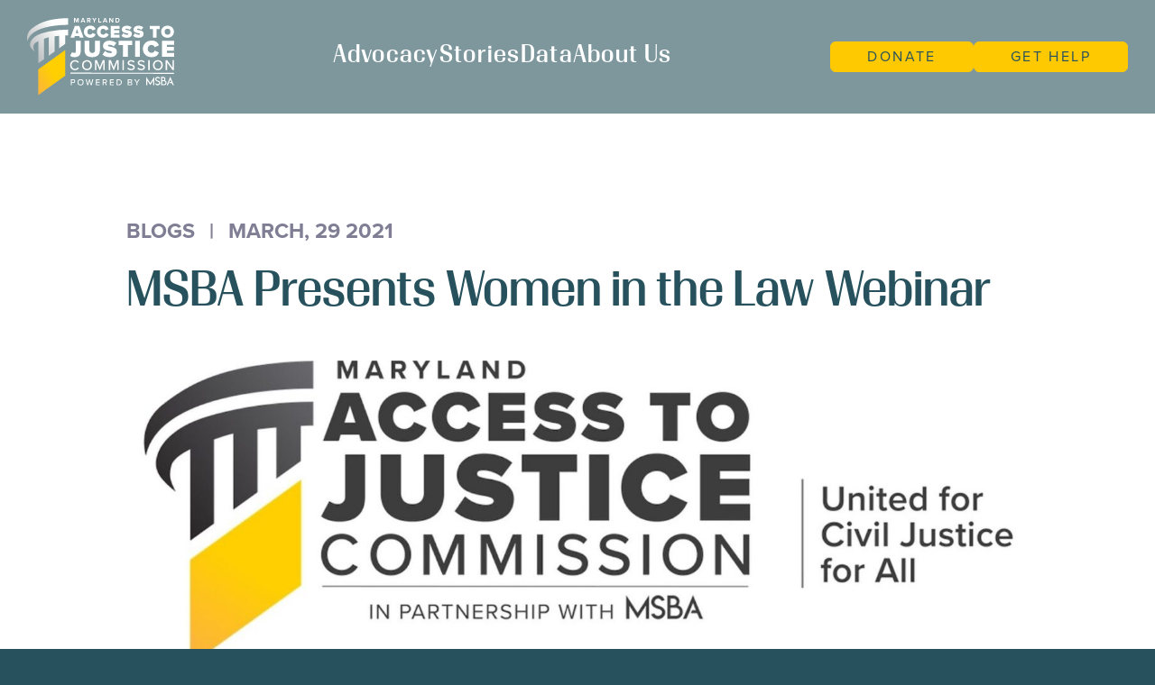

--- FILE ---
content_type: text/html; charset=UTF-8
request_url: https://www.mdaccesstojustice.org/news-insights/msba-presents-women-in-the-law-webinar/
body_size: 8962
content:
<!DOCTYPE html><html lang="en" class="no-js"><head><meta charset="utf-8"><meta name="viewport" content="width=device-width, initial-scale=1"><meta name="apple-mobile-web-app-capable" content="yes"><meta name="mobile-web-app-capable" content="yes"><title>MSBA Presents Women in the Law Webinar - Maryland Access to Justice Commission</title><meta name="robots" content="max-snippet:-1,max-image-preview:large,max-video-preview:-1" /><link rel="canonical" href="https://www.mdaccesstojustice.org/news-insights/msba-presents-women-in-the-law-webinar/" /><meta name="description" content="The law was one of the last arenas to include women, and the road to equality for women in the legal profession has been rife with strides and struggles." /><meta name="theme-color" content="#27525d" /><meta property="og:type" content="article" /><meta property="og:locale" content="en_US" /><meta property="og:site_name" content="Maryland Access to Justice Commission" /><meta property="og:title" content="MSBA Presents Women in the Law Webinar" /><meta property="og:description" content="The law was one of the last arenas to include women, and the road to equality for women in the legal profession has been rife with strides and struggles. The Maryland State Bar Association Young…" /><meta property="og:url" content="https://www.mdaccesstojustice.org/news-insights/msba-presents-women-in-the-law-webinar/" /><meta property="og:image" content="https://www.mdaccesstojustice.org/wp-content/uploads/2023/05/A2JC-Logo.jpg" /><meta property="og:image:width" content="1600" /><meta property="og:image:height" content="1080" /><meta property="article:published_time" content="2021-03-29T15:12:00+00:00" /><meta property="article:modified_time" content="2024-01-15T15:12:51+00:00" /><meta name="twitter:card" content="summary_large_image" /><meta name="twitter:title" content="MSBA Presents Women in the Law Webinar" /><meta name="twitter:description" content="The law was one of the last arenas to include women, and the road to equality for women in the legal profession has been rife with strides and struggles. The Maryland State Bar Association Young…" /><meta name="twitter:image" content="https://www.mdaccesstojustice.org/wp-content/uploads/2023/05/A2JC-Logo.jpg" /> <script type="application/ld+json">{"@context":"https://schema.org","@graph":[{"@type":"WebSite","@id":"https://www.mdaccesstojustice.org/#/schema/WebSite","url":"https://www.mdaccesstojustice.org/","name":"Maryland Access to Justice Commission","inLanguage":"en-US","potentialAction":{"@type":"SearchAction","target":{"@type":"EntryPoint","urlTemplate":"https://www.mdaccesstojustice.org/search/{search_term_string}/"},"query-input":"required name=search_term_string"},"publisher":{"@type":"Organization","@id":"https://www.mdaccesstojustice.org/#/schema/Organization","name":"Maryland Access to Justice Commission","url":"https://www.mdaccesstojustice.org/","logo":{"@type":"ImageObject","url":"https://www.mdaccesstojustice.org/wp-content/uploads/2024/03/seo_logo.jpg","contentUrl":"https://www.mdaccesstojustice.org/wp-content/uploads/2024/03/seo_logo.jpg","width":300,"height":300,"contentSize":"21626"}}},{"@type":"WebPage","@id":"https://www.mdaccesstojustice.org/news-insights/msba-presents-women-in-the-law-webinar/","url":"https://www.mdaccesstojustice.org/news-insights/msba-presents-women-in-the-law-webinar/","name":"MSBA Presents Women in the Law Webinar - Maryland Access to Justice Commission","description":"The law was one of the last arenas to include women, and the road to equality for women in the legal profession has been rife with strides and struggles.","inLanguage":"en-US","isPartOf":{"@id":"https://www.mdaccesstojustice.org/#/schema/WebSite"},"breadcrumb":{"@type":"BreadcrumbList","@id":"https://www.mdaccesstojustice.org/#/schema/BreadcrumbList","itemListElement":[{"@type":"ListItem","position":1,"item":"https://www.mdaccesstojustice.org/","name":"Maryland Access to Justice Commission"},{"@type":"ListItem","position":2,"item":"https://www.mdaccesstojustice.org/news-insights/category/blogs/","name":"Blogs"},{"@type":"ListItem","position":3,"name":"MSBA Presents Women in the Law Webinar"}]},"potentialAction":{"@type":"ReadAction","target":"https://www.mdaccesstojustice.org/news-insights/msba-presents-women-in-the-law-webinar/"},"datePublished":"2021-03-29T15:12:00+00:00","dateModified":"2024-01-15T15:12:51+00:00","author":{"@type":"Person","@id":"https://www.mdaccesstojustice.org/#/schema/Person/8e4dd4d6daf7ee9ff29d5595cb8745f1","name":"kendallzeswitz"}}]}</script> <link rel='dns-prefetch' href='//use.typekit.net' /><style id='wp-img-auto-sizes-contain-inline-css' type='text/css'>img:is([sizes=auto i],[sizes^="auto," i]){contain-intrinsic-size:3000px 1500px}</style><link data-optimized="1" rel='stylesheet' id='theme-block-media-css' href='https://www.mdaccesstojustice.org/wp-content/litespeed/css/e14ea9aea77949fa194dd3f96700de52.css?ver=300d3' type='text/css' media='all' /><link data-optimized="1" rel='stylesheet' id='wppopups-pro-css' href='https://www.mdaccesstojustice.org/wp-content/litespeed/css/46a7033f7dc5c72148a3c99a850b72aa.css?ver=415f2' type='text/css' media='all' /><link data-optimized="1" rel='stylesheet' id='wppopups-base-css' href='https://www.mdaccesstojustice.org/wp-content/litespeed/css/9d5ca6bf02a23277fe82fe12e5bad081.css?ver=12fe5' type='text/css' media='all' /><link data-optimized="1" rel='stylesheet' id='theme-adobe-fonts-css' href='https://www.mdaccesstojustice.org/wp-content/litespeed/css/ee8e50155d8b40d2547daa4010f4bb22.css?ver=4bb22' type='text/css' media='all' /><link data-optimized="1" rel='stylesheet' id='theme-site-css' href='https://www.mdaccesstojustice.org/wp-content/litespeed/css/176c4566e30b9808578caf1f428e88b0.css?ver=e8f6e' type='text/css' media='all' /> <script type="text/javascript" src="https://www.mdaccesstojustice.org/wp-includes/js/jquery/jquery.min.js?ver=3.7.1" id="jquery-core-js"></script> <script data-optimized="1" type="text/javascript" src="https://www.mdaccesstojustice.org/wp-content/litespeed/js/4ba493f036cca232ad2aef8a0fd84b2e.js?ver=115a8" id="jquery-migrate-js"></script> <script data-optimized="1" type="text/javascript" src="https://www.mdaccesstojustice.org/wp-content/litespeed/js/9bc3735428ae2ba73097bc505f37965c.js?ver=311e5" id="wp-hooks-js"></script> <script data-optimized="1" type="text/javascript" id="wppopups-pro-js-js-extra">var wppopups_pro_vars={"enable_stats":"1","m_id":"","data_sampling":"0","post_id":"1977","l18n":{"wait":"Please wait","seconds":"seconds"}}</script> <script data-optimized="1" type="text/javascript" src="https://www.mdaccesstojustice.org/wp-content/litespeed/js/b578636154ca5ef1919fc3eed4243bbe.js?ver=e5537" id="wppopups-pro-js-js"></script> <link rel="apple-touch-icon" sizes="180x180" href="https://www.mdaccesstojustice.org/wp-content/themes/mda2jc/public/favicons/apple-touch-icon.png"><link rel="icon" type="image/png" sizes="32x32" href="https://www.mdaccesstojustice.org/wp-content/themes/mda2jc/public/favicons/favicon-32x32.png"><link rel="icon" type="image/png" sizes="16x16" href="https://www.mdaccesstojustice.org/wp-content/themes/mda2jc/public/favicons/favicon-16x16.png"><link rel="manifest" href="https://www.mdaccesstojustice.org/wp-content/themes/mda2jc/public/favicons/site.webmanifest"><link rel="mask-icon" href="https://www.mdaccesstojustice.org/wp-content/themes/mda2jc/public/favicons/safari-pinned-tab.svg" color="#222222"><link rel="shortcut icon" href="https://www.mdaccesstojustice.org/wp-content/themes/mda2jc/public/favicons/favicon.ico"><meta name="msapplication-TileColor" content="#222222"><meta name="msapplication-config" content="https://www.mdaccesstojustice.org/wp-content/themes/mda2jc/public/favicons/browserconfig.xml"><meta name="theme-color" content="#222222"></head><body class="wp-singular post-template-default single single-post postid-1977 single-format-standard wp-theme-mda2jc wp-frontend" >
<a href="#main" class="screenreader">Skip to Content</a><div class="container js-nav_content" id="top"><header class="header" id="header"><div class="header_wrapper js-header"><div class="fs-grid grid_standard footer_grid"><div class="fs-cell header_main">
<a href="https://www.mdaccesstojustice.org" class="header_logo">
<span class="screenreader">Maryland Access to Justice Commission</span>
<span class="icon logo_white"></span>
</a><nav class="header_nav header_hub_nav"><div class="menu-main-navigation-container"><ul id="menu-main-navigation" class="menu"><li id="menu-item-2152" class="menu-item menu-item-type-post_type menu-item-object-page menu-item-2152"><a href="https://www.mdaccesstojustice.org/explore-issues/advocacy/">Advocacy</a></li><li id="menu-item-2153" class="menu-item menu-item-type-post_type menu-item-object-page menu-item-2153"><a href="https://www.mdaccesstojustice.org/explore-issues/communication/">Stories</a></li><li id="menu-item-2154" class="menu-item menu-item-type-post_type menu-item-object-page menu-item-2154"><a href="https://www.mdaccesstojustice.org/explore-issues/data/">Data</a></li><li id="menu-item-2155" class="menu-item menu-item-type-post_type menu-item-object-page menu-item-2155"><a href="https://www.mdaccesstojustice.org/our-impact/">About Us</a></li></ul></div></nav><nav class="header_nav header_utility_nav"><div class="menu-utility-navigation-container"><ul id="menu-utility-navigation" class="menu"><li id="menu-item-2858" class="menu-item menu-item-type-custom menu-item-object-custom menu-item-2858"><a href="https://www.paypal.com/donate/?hosted_button_id=4N3E7MUYQTURN">Donate</a></li><li id="menu-item-169" class="menu-item menu-item-type-post_type menu-item-object-page menu-item-169"><a href="https://www.mdaccesstojustice.org/get-help/">Get Help</a></li></ul></div></nav>
<button type="button" class="header_handle nav_handle js-nav_handle js-swap" data-swap-target=".js-nav_container">
<span class="screenreader">Menu</span>
<span class="header_handle_icon"></span>
</button></div><div class="fs-cell header_nav_expander js-nav_container"><nav class="header_nav_container header_nav header_main_nav"><div class="menu-main-navigation-container"><ul id="menu-main-navigation-1" class="menu"><li class="menu-item menu-item-type-post_type menu-item-object-page menu-item-2152"><a href="https://www.mdaccesstojustice.org/explore-issues/advocacy/">Advocacy</a></li><li class="menu-item menu-item-type-post_type menu-item-object-page menu-item-2153"><a href="https://www.mdaccesstojustice.org/explore-issues/communication/">Stories</a></li><li class="menu-item menu-item-type-post_type menu-item-object-page menu-item-2154"><a href="https://www.mdaccesstojustice.org/explore-issues/data/">Data</a></li><li class="menu-item menu-item-type-post_type menu-item-object-page menu-item-2155"><a href="https://www.mdaccesstojustice.org/our-impact/">About Us</a></li></ul></div><div class="menu-utility-navigation-container"><ul id="menu-utility-navigation-1" class="menu"><li class="menu-item menu-item-type-custom menu-item-object-custom menu-item-2858"><a href="https://www.paypal.com/donate/?hosted_button_id=4N3E7MUYQTURN">Donate</a></li><li class="menu-item menu-item-type-post_type menu-item-object-page menu-item-169"><a href="https://www.mdaccesstojustice.org/get-help/">Get Help</a></li></ul></div></nav></div></div></div></header><main class="page_wrapper" id="main"><div class="page_content post_content block_wrapper"><div class="post_header"><div class="post_header_meta">
<span>
<a href="https://www.mdaccesstojustice.org/news-insights/?fc=blogs">Blogs</a>
</span>
<span class="separator">|</span>
<span>March, 29 2021</span></div><h1 class="post_header_title is-style-headline_3">MSBA Presents Women in the Law Webinar</h1><div class="post_header_media"><div class="media_item">
<picture class="js-responsive responsive_image media_image"><source media="(min-width: 1440px)" srcset="https://www.mdaccesstojustice.org/wp-content/uploads/2023/05/A2JC-Logo-1600x900.jpg"><source media="(min-width: 1220px)" srcset="https://www.mdaccesstojustice.org/wp-content/uploads/2023/05/A2JC-Logo-1440x810.jpg"><source media="(min-width: 980px)" srcset="https://www.mdaccesstojustice.org/wp-content/uploads/2023/05/A2JC-Logo-1220x686.jpg"><source media="(min-width: 740px)" srcset="https://www.mdaccesstojustice.org/wp-content/uploads/2023/05/A2JC-Logo-980x551.jpg"><source media="(min-width: 0px)" srcset="https://www.mdaccesstojustice.org/wp-content/uploads/2023/05/A2JC-Logo-740x416.jpg"><img src="https://www.mdaccesstojustice.org/wp-content/uploads/2023/05/A2JC-Logo-740x416.jpg" alt="" draggable="false"  loading="lazy"></picture></div></div></div><p>The law was one of the last arenas to include women, and the road to equality for women in the legal profession has been rife with strides and struggles. The Maryland State Bar Association Young Lawyers Division Diversity &amp; Inclusion Committee and the Maryland Hispanic Bar Association recently presented Women in the Law, a webinar discussing different career paths and sharing recommendations and tips for making yourself more marketable and a stronger candidate for various jobs. The panelists included: the Honorable Yolanda L. Curtin of the Circuit Court for Harford County; Jamie Alvarado-Taylor, Esq. of Stein Sperling Bennett De Jong Driscoll PC; Llamilet Gutierrez, Esq. of the Prince George’s County State’s Attorney’s Office and President of the Prince George’s County Bar Association; Lisa Piccinini, Esq. of the Attorney Grievance Commission of Maryland; and Julianne Tarver, Esq. Legal Services Attorney.</p><p>The discussion began with each panelist explaining what inspired their desire to work in law and what lead them to their current roles. Judge Curtain described her journey to the bench as atypical. She emigrated to the United States from Cuba with her family when she was an infant. Her father passed away shortly after their arrival, and her mother moved the family to a predominantly Hispanic area in New Jersey. Throughout her childhood, her mother expressed to her the importance of becoming a professional. When she was in college Judge Curtain was drawn towards the law. She attended law school after college and then became a prosecutor. Initially, she did not consider becoming a judge, but she felt the need to change direction after ten years and became an administrative law judge. Eventually, there was an opening in the circuit court, and she was appointed a judge.</p><p>Judge Curtain explained that she did not specifically seek out any of her roles but fell into them as a part of a natural progression. When she was in law school, she had an internship at the United States Attorney’s office, where she found that she loved being in the courtroom. Similarly, she did not aim to be a judge, but her career trajectory led her towards that role.</p><p>Jamie Alvarado-Taylorn did not initially intend to be an attorney. Instead, she entered the workforce as a teacher but shortly after realized education was not a good fit. She then transitioned into a role as a corporate trainer, and while it was more fulfilling than teaching, it was not the career she wanted to pursue. She ultimately decided to go to law school while working full time. When Jamie began law school, she wanted to work in transactional law and was hesitant to enter the courtroom. The firm that hired her after law school placed her in the litigation department, though, and she fell in love with litigation immediately and never looked back.</p><p>Llamilet Gutierrez knew she wanted to be a lawyer at a young age after an attorney gave a presentation in her law school. She followed her dream, attending a law and government magnet school and working as a law and policy intern in college before attending law school. Like Judge Curtin, she wanted to be a prosecutor but found herself taking a job at the public defender’s office instead.&nbsp; She stayed in that role for six years until she represented a victim of human trafficking, which inspired her to move to Amara Legal Center. The courtroom beckoned, though, and she moved to the State’s Attorney’s Office, where she continues to work with&nbsp; sex workers and survivors of sex trafficking.</p><p>Lisa Piccinini found a love for the law in college, initially dreaming of working in environmental science and policy work. She switched gears when she began working at Legal Aid in law school in the areas of domestic violence and family law. She got burnt out relatively quickly, though, and when she saw an opening at the Attorney Grievance Commission, she applied. She got the job, and while she had a lot of learning to do, she soon realized that the role was a great fit for her.</p><p>Julianne Tarver worked for a congressman and then as a sideline correspondent for CBS sports. During her stint working for the congressman, she noticed that people commonly requested legal counsel and decided to go to law school to help expand people’s access to justice. While she was in law school, she received a public interest fellowship, which set her on a direct path to public interest work. She then began working at Maryland Legal Aid, representing people in domestic relations matters, before taking on a role at a Legal Services Corporation. Unlike the other panelists, Julianne planned and plotted out each step in her career.</p><p>The panelists then touched on the biggest challenges they faced throughout their careers. For Judge Curtin, it was the difficulties she faced when she first moved to Maryland without knowing anyone or anything about the legal system. With persistence, she was ultimately able to obtain the job she wanted, however. Jamie’s greatest hurdle was the burnout she faced as a new attorney. She realized that it did not mean she needed to find another career, but needed to find a way to practice while maintaining a work-life balance. For Llamilet, the biggest struggle has been dealing with imposter syndrome, especially given the fact that there are few Latinas in the profession. Lisa’s biggest challenge was the guilt she felt when she left Legal Aid to work for the government, but eventually realized that she made the right decision in finding a career path that met all of her needs her and there are other ways she can give back to the community. Julianne’s difficulties arose when she had her son, and realized she had to work around his schedule rather than her own, and it was okay to ask for help.</p><div class="spu-placeholder" style="display:none"></div><div class="fs-grid fs-lg-2 grid_standard post_footer"><div class="fs-cell fs-lg-1 post_footer_cell post_share"><h3 class="post_footer_title">Share:</h3><aside class="social_links a2a_kit a2a_kit_size_32 a2a_default_style post_social"><h2 class="screenreader">Share This</h2>
<a class="social_link linkedin a2a_button_linkedin">
<span class="icon social_white_linkedin"></span>
<span class="screenreader">LinkedIn</span>
</a>
<a class="social_link facebook a2a_button_facebook">
<span class="icon social_white_facebook"></span>
<span class="screenreader">Facebook</span>
</a>
<a class="social_link twitter a2a_button_twitter">
<span class="icon social_white_twitter"></span>
<span class="screenreader">Twitter</span>
</a><a class="social_link email a2a_button_email">
<span class="icon social_white_email"></span>
<span class="screenreader">Email</span>
</a></aside> <script data-optimized="1" async src="https://www.mdaccesstojustice.org/wp-content/litespeed/js/443bab7be7b27fd51645b533f712b61e.js?ver=2b61e"></script> </div></div><div class="related_posts block_full_width"><div class="fs-flex fs-lg-5 grid_standard block_header theme_yellow"><div class="fs-cell  fs-lg-5 block_header_main"><h2 class="block_header_title">Related News</h2></div></div><div class="post_grid grid_standard fs-grid fs-md-3 fs-lg-3 row grid_gap_y"><div class="fs-cell fs-md-1 fs-lg-1 post_item"><div class="post_item_content"><div class="post_item_meta">
<span>
<a href="https://www.mdaccesstojustice.org/news-insights/?fc=blogs">Blogs</a>
</span>
<span class="separator">|</span>
<span>December, 17 2025</span></div><h2 class="post_item_title">Ending the Credit Crisis of Illness: The Fair Medical Debt Reporting Act </h2><div class="post_item_intro"><p>On October 1, 2025, the Maryland Fair Medical Debt Reporting Act (HB 1020) took effect, fundamentally reshaping how medical debt impacts the lives and&hellip;</p></div>
<a href="https://www.mdaccesstojustice.org/news-insights/ending-the-credit-crisis-of-illness-the-fair-medical-debt-reporting-act/" class="post_item_link">Read More</a></div></div><div class="fs-cell fs-md-1 fs-lg-1 post_item"><div class="post_item_content"><div class="post_item_meta">
<span>
<a href="https://www.mdaccesstojustice.org/news-insights/?fc=blogs">Blogs</a>
</span>
<span class="separator">|</span>
<span>December, 10 2025</span></div><h2 class="post_item_title">A Clearer Path to Justice: Maryland’s Expungement Reform Act of 2025 is Now in Effect</h2><div class="post_item_intro"><p>The Maryland Access to Justice Commission celebrates the passage of the Expungement Reform Act of 2025 (SB 432), which became effective on October 1, 2025&hellip;</p></div>
<a href="https://www.mdaccesstojustice.org/news-insights/a-clearer-path-to-justice-marylands-expungement-reform-act-of-2025-is-now-in-effect/" class="post_item_link">Read More</a></div></div><div class="fs-cell fs-md-1 fs-lg-1 post_item"><div class="post_item_content"><div class="post_item_meta">
<span>
<a href="https://www.mdaccesstojustice.org/news-insights/?fc=blogs">Blogs</a>
</span>
<span class="separator">|</span>
<span>December, 1 2025</span></div><h2 class="post_item_title">How Maryland&#8217;s New Custody Law Increases Access to Justice </h2><div class="post_item_intro"><p>On October 1, 2025, a new law impacting child custody determinations went into effect in Maryland. House Bill 1191 (now codified as Family Law § 9-201)&hellip;</p></div>
<a href="https://www.mdaccesstojustice.org/news-insights/how-marylands-new-custody-law-increases-access-to-justice/" class="post_item_link">Read More</a></div></div></div></div></div></main><footer class="footer"><div class="fs-grid grid_standard footer_grid"><div class="fs-cell fs-md-3 fs-lg-4 footer_main">
<a href="https://www.mdaccesstojustice.org" class="footer_logo">
<span class="screenreader">Maryland Access to Justice Commission</span>
<span class="icon logo_white"></span>
</a><p>
<a href="tel:443.703.3037" class="footer_contact">
443.703.3037              </a></p><p>
<a href="mailto:reena@msba.org" class="footer_contact">
reena@msba.org              </a></p><p class="footer_address">
Maryland Bar Center<br> 520 W. Fayette St.              <br>
Baltimore, MD 21201</p></div><div class="fs-cell fs-md-3 fs-lg-8 fs-flex"><div class="fs-cell fs-lg-3 footer_nav footer_main_nav"></div><div class="fs-cell fs-lg-3 footer_nav footer_hub_nav"><div class="menu-hub-navigation-container"><ul id="menu-hub-navigation" class="menu"><li id="menu-item-164" class="menu-item menu-item-type-post_type menu-item-object-page menu-item-164"><a href="https://www.mdaccesstojustice.org/explore-issues/advocacy/"><svg class="svg_icon " viewBox="0 0 23 20" xmlns="http://www.w3.org/2000/svg"><path d="m11.589.048.115.046 8.793 4.655.234.001c.455.028.829.391.865.893l-.001 1.048a.927.927 0 0 1-.758.844c-.07.32-.223.612-.434.85a.49.49 0 0 1 .015.125v6.016a.526.526 0 0 1-.015.124c.211.238.365.531.437.855.403.074.723.418.756.88l-.001.85c.479-.015.9.335.965.819l.004.07-.004 1.057c-.058.433-.404.766-.89.816l-20.617-.004c-.513.062-.98-.3-1.053-.882l.005-1.057a.954.954 0 0 1 .74-.808l.123-.014.098.004.002-.891a.924.924 0 0 1 .835-.854h.418a1.92 1.92 0 0 1 .49-.902.326.326 0 0 1-.005-.063V8.51a.53.53 0 0 1 .004-.066 1.915 1.915 0 0 1-.488-.901h-.417c-.443-.04-.804-.4-.838-.891l.001-1.049c.038-.5.469-.88.943-.854l.162-.001L10.87.094a.977.977 0 0 1 .719-.046ZM1.048 18.283l-.004.664 20.471.003v-.663l-.801-.001-.062.001H1.938a.928.928 0 0 1-.131-.003l-.759-.001Zm5.203-1.746-.018.003H2.674l-.658-.002-.003.7h18.532l.003-.699h-3.723l-3.75-.001-.015.002H9.504l-3.253-.003Zm2.798-8.993h-2.34a1.919 1.919 0 0 1-.435.842c.012.039.017.08.017.124v6.016a.526.526 0 0 1-.015.124c.208.235.36.523.433.84h2.34a1.92 1.92 0 0 1 .489-.9.326.326 0 0 1-.005-.064V8.51a.53.53 0 0 1 .004-.066 1.917 1.917 0 0 1-.488-.9Zm4.486.001a1.919 1.919 0 0 1-.433.84.49.49 0 0 1 .015.125v6.016a.526.526 0 0 1-.014.124c.207.235.36.523.433.84h2.813a1.92 1.92 0 0 1 .49-.9.326.326 0 0 1-.006-.064V8.51a.53.53 0 0 1 .005-.066 1.917 1.917 0 0 1-.488-.899h-2.815ZM4.848 15.05H4.08l-.097.007a.874.874 0 0 0-.62.39l-.022.043h2.25l-.023-.042a.875.875 0 0 0-.605-.389l-.115-.009Zm14.127 0h-.767l-.097.007a.874.874 0 0 0-.62.39l-.022.043h2.25l-.024-.042a.875.875 0 0 0-.604-.389l-.116-.009Zm-7.301 0h-.767l-.097.007a.874.874 0 0 0-.62.39l-.022.043h2.25l-.024-.042a.875.875 0 0 0-.604-.389l-.116-.009ZM5.24 9.034H3.755v4.967H5.24V9.034Zm14.129 0h-1.486v4.967H19.368V9.034Zm-7.301 0h-1.486v4.967H12.067V9.034ZM5.59 7.544H3.34l.023.043a.875.875 0 0 0 .605.389l.129.009h.737a.874.874 0 0 0 .734-.398l.022-.043Zm14.127.001h-2.25l.024.042a.875.875 0 0 0 .604.389l.13.009h.737a.874.874 0 0 0 .733-.398l.022-.042Zm-7.3 0h-2.25l.023.042a.875.875 0 0 0 .604.389l.13.009h.737a.874.874 0 0 0 .733-.398l.022-.043Zm-10.4-1.749-.002.7.672-.001h17.858l.003-.697-.172-.001-.011.001H2.18l-.164-.002Zm9.269-4.737L4.318 4.747H18.25L11.286 1.06Z" fill="#000" fill-rule="nonzero"/></svg> Advocacy</a></li><li id="menu-item-163" class="menu-item menu-item-type-post_type menu-item-object-page menu-item-163"><a href="https://www.mdaccesstojustice.org/explore-issues/communication/"><svg class="svg_icon " viewBox="0 0 20 20" xmlns="http://www.w3.org/2000/svg"><path d="M9.997 0c4.328 0 8.014 2.75 9.405 6.598a10 10 0 0 1 .593 3.4c0 5.52-4.476 9.997-9.998 9.997l.103-.001a.654.654 0 0 1-.185-.001C4.43 19.95 0 15.491 0 9.997 0 8.91.174 7.862.495 6.881a.65.65 0 0 1 .148-.42A10.002 10.002 0 0 1 9.997 0Zm-.645 13.265H5.889c.6 2.82 1.942 4.884 3.473 5.339l-.01-5.339Zm4.754 0h-3.458l.01 5.331c1.52-.47 2.851-2.526 3.448-5.33Zm-9.541 0-2.633.001a8.731 8.731 0 0 0 4.563 4.698c-.891-1.186-1.565-2.819-1.93-4.698Zm13.498.001H15.43c-.365 1.88-1.039 3.512-1.93 4.698a8.73 8.73 0 0 0 4.563-4.698ZM4.431 7.522H1.654a8.703 8.703 0 0 0-.357 2.475c0 .678.077 1.338.224 1.972h2.846a17.714 17.714 0 0 1 .064-4.447Zm4.911 0H5.743a16.117 16.117 0 0 0-.188 2.475c0 .68.041 1.34.118 1.972l3.676-.001-.007-4.446Zm8.999 0h-2.778a17.714 17.714 0 0 1 .064 4.447h2.847a8.727 8.727 0 0 0 .224-1.972c0-.86-.125-1.69-.357-2.475Zm-4.09 0h-3.613l.008 4.446 3.676.001c.065-.538.105-1.096.115-1.67l.003-.302c0-.862-.066-1.692-.188-2.475Zm-7.757-5.49-.165.073a8.736 8.736 0 0 0-4.174 4.12H4.67c.382-1.667 1.013-3.115 1.823-4.193ZM9.331 1.4c-1.425.444-2.683 2.283-3.325 4.825H9.34Zm4.17.63.112.156c.756 1.06 1.346 2.45 1.71 4.039h2.517A8.735 8.735 0 0 0 13.5 2.03Zm-2.872-.64.007 4.835h3.353c-.647-2.562-1.92-4.41-3.36-4.835Z" fill="#000" fill-rule="nonzero"/></svg> Stories</a></li><li id="menu-item-165" class="menu-item menu-item-type-post_type menu-item-object-page menu-item-165"><a href="https://www.mdaccesstojustice.org/explore-issues/data/"><svg class="svg_icon " viewBox="0 0 21 20" xmlns="http://www.w3.org/2000/svg"><path d="M19.614 13.781c.358 0 .648.29.648.648v4.923c0 .358-.29.648-.648.648H.648A.648.648 0 0 1 0 19.352v-4.923c0-.358.29-.648.648-.648Zm-.65 1.297H1.297v3.624h17.667v-3.624Zm-13.886 1.17a.648.648 0 0 1 0 1.297H2.617a.648.648 0 1 1 0-1.296h2.46Zm3.938 0a.648.648 0 0 1 0 1.297H6.555a.648.648 0 1 1 0-1.296h2.46Zm8.366 0a.648.648 0 0 1 0 1.297h-.984a.648.648 0 1 1 0-1.296h.984Zm2.232-9.357c.358 0 .648.29.648.648v4.922c0 .358-.29.648-.648.648H.648A.648.648 0 0 1 0 12.461V7.54c0-.358.29-.648.648-.648Zm-.65 1.296H1.297v3.624h17.667V8.187ZM5.078 9.358a.648.648 0 0 1 0 1.297H2.617a.648.648 0 0 1 0-1.297h2.46Zm3.938 0a.648.648 0 0 1 0 1.297H6.555a.648.648 0 0 1 0-1.297h2.46Zm8.366 0a.648.648 0 0 1 0 1.297h-.984a.648.648 0 0 1 0-1.297h.984ZM19.614 0c.358 0 .648.29.648.648v4.923c0 .358-.29.648-.648.648H.648A.648.648 0 0 1 0 5.57V.648C0 .29.29 0 .648 0Zm-.65 1.297H1.297V4.92h17.667V1.297ZM5.078 2.467a.648.648 0 1 1 0 1.297H2.617a.648.648 0 0 1 0-1.296h2.46Zm3.938 0a.648.648 0 1 1 0 1.297H6.555a.648.648 0 1 1 0-1.296h2.46Zm8.366 0a.648.648 0 0 1 0 1.297h-.984a.648.648 0 1 1 0-1.296h.984Z" fill="#000" fill-rule="nonzero"/></svg> Data</a></li></ul></div></div><div class="fs-cell fs-md-3 fs-lg-2 footer_nav footer_utility_nav"><div class="menu-footer-navigation-container"><ul id="menu-footer-navigation" class="menu"><li id="menu-item-2133" class="menu-item menu-item-type-post_type menu-item-object-page menu-item-2133"><a href="https://www.mdaccesstojustice.org/our-impact/">About Us</a></li><li id="menu-item-2857" class="menu-item menu-item-type-custom menu-item-object-custom menu-item-2857"><a href="https://www.paypal.com/donate/?hosted_button_id=4N3E7MUYQTURN">Donate</a></li><li id="menu-item-167" class="menu-item menu-item-type-post_type menu-item-object-page menu-item-167"><a href="https://www.mdaccesstojustice.org/get-help/">Get Help</a></li><li id="menu-item-166" class="menu-item menu-item-type-post_type menu-item-object-page menu-item-166"><a href="https://www.mdaccesstojustice.org/give-help/volunteer/">Volunteer</a></li></ul></div></div><div class="fs-cell fs-md-3 footer_final"><div class="social_links footer_social">
<a href="https://www.linkedin.com/company/maryland-access-to-justice-commission/" class="social_link linkedin" target="_blank">
<span class="icon social_white_linkedin"></span>
<span class="screenreader">linkedin</span>
</a>
<a href="https://www.instagram.com/a2jcmd/" class="social_link instagram" target="_blank">
<span class="icon social_white_instagram"></span>
<span class="screenreader">instagram</span>
</a>
<a href="https://www.facebook.com/MDA2J/" class="social_link facebook" target="_blank">
<span class="icon social_white_facebook"></span>
<span class="screenreader">facebook</span>
</a>
<a href="https://twitter.com/mda2j" class="social_link twitter" target="_blank">
<span class="icon social_white_twitter"></span>
<span class="screenreader">twitter</span>
</a></div><div class="footer_nav footer_legal_nav"><div class="menu-legal-navigation-container"><ul id="menu-legal-navigation" class="menu"><li id="menu-item-172" class="menu-item menu-item-type-post_type menu-item-object-page menu-item-172"><a href="https://www.mdaccesstojustice.org/privacy-policy/">Privacy Policy</a></li></ul></div></div><p class="footer_copyright">&copy; 2026 Maryland Access to Justice Commission</p></div></div></div></footer></div><style>.social_item_content{width:100%}.social_item_content a{line-break:anywhere}</style>
 <script type="speculationrules">{"prefetch":[{"source":"document","where":{"and":[{"href_matches":"/*"},{"not":{"href_matches":["/wp-*.php","/wp-admin/*","/wp-content/uploads/*","/wp-content/*","/wp-content/plugins/*","/wp-content/themes/mda2jc/*","/*\\?(.+)"]}},{"not":{"selector_matches":"a[rel~=\"nofollow\"]"}},{"not":{"selector_matches":".no-prefetch, .no-prefetch a"}}]},"eagerness":"conservative"}]}</script> <div class="wppopups-whole" style="display: none"></div><script data-optimized="1" type="text/javascript" id="wppopups-js-extra">var wppopups_vars={"is_admin":"","ajax_url":"https://www.mdaccesstojustice.org/wp-admin/admin-ajax.php","pid":"1977","is_front_page":"","is_blog_page":"","is_category":"","site_url":"https://www.mdaccesstojustice.org","is_archive":"","is_search":"","is_singular":"1","is_preview":"","facebook":"","twitter":"","val_required":"This field is required.","val_url":"Please enter a valid URL.","val_email":"Please enter a valid email address.","val_number":"Please enter a valid number.","val_checklimit":"You have exceeded the number of allowed selections: {#}.","val_limit_characters":"{count} of {limit} max characters.","val_limit_words":"{count} of {limit} max words.","disable_form_reopen":"__return_false"}</script> <script data-optimized="1" type="text/javascript" src="https://www.mdaccesstojustice.org/wp-content/litespeed/js/1b6e8ef0fd6708fc7681a3c28da7c1f7.js?ver=ec636" id="wppopups-js"></script> <script data-optimized="1" type="text/javascript" src="https://www.mdaccesstojustice.org/wp-content/litespeed/js/54af3415de8f9c561bc4c3b0afd40f17.js?ver=abb38" id="theme-site-js"></script> </body></html>
<!-- Page optimized by LiteSpeed Cache @2025-12-31 22:42:56 -->

<!-- Page cached by LiteSpeed Cache 7.6.2 on 2025-12-31 22:42:55 -->

--- FILE ---
content_type: text/css
request_url: https://www.mdaccesstojustice.org/wp-content/litespeed/css/e14ea9aea77949fa194dd3f96700de52.css?ver=300d3
body_size: 148
content:
.content_alignment,.content_alignment_wide{width:var(--content-width);max-width:var(--content-max);margin-left:auto;margin-right:auto}.content_alignment_wide{max-width:var(--content-max-wide)}@media only screen and (min-width:740px){.content_alignment_wide{width:var(--content-width-wide)}}.media{overflow:hidden;background:var(--color-black);color:var(--color-white);text-align:center;--max-height:80vh}.media.size_short{--max-height:50vh}.media .media_item{position:relative;overflow:hidden}.media .media_item:before{float:left;width:1px;height:100%;content:'';margin-left:-1px;padding-bottom:56.25%;padding-bottom:min(56.25vw,var(--max-height))}.media .media_item iframe,.media .media_item img{position:absolute;max-width:none;max-height:none;width:calc(100% + 2px);top:-1px;right:-1px;left:-1px;z-index:0;-o-object-fit:cover;object-fit:cover;height:calc(100% + 200px);bottom:auto}.media .media_link{display:flex;position:relative;align-items:center;justify-content:center;border:none}.media .media_link:before{position:absolute;top:-1px;right:0;bottom:-1px;left:0;content:'';background:var(--color-twilight);opacity:.25;transition:opacity .15s linear}.media .media_link .icon{z-index:1;transition:transform .15s}@media only screen and (max-width:739px){.media .media_link .icon{font-size:7px}}.media .media_link:focus:before,.media .media_link:hover:before{opacity:.5}.media .media_link:focus .icon,.media .media_link:hover .icon{transform:scale(1.1)}@media only screen and (max-width:739px){.media .media_link{padding:100px 0}}

--- FILE ---
content_type: text/css
request_url: https://www.mdaccesstojustice.org/wp-content/litespeed/css/176c4566e30b9808578caf1f428e88b0.css?ver=e8f6e
body_size: 16815
content:
/*! normalize.css v2.1.3 | MIT License | git.io/normalize */
article,aside,details,figcaption,figure,footer,header,hgroup,main,nav,section,summary{display:block}audio,canvas,video{display:inline-block}audio:not([controls]){display:none;height:0}[hidden],template{display:none}html{-ms-text-size-adjust:100%;-webkit-text-size-adjust:100%}body{margin:0}a{background:0 0;text-decoration:none}a:focus{outline:dotted thin}a:active,a:hover{outline:0}h1{font-size:2em;margin:.67em 0}abbr[title]{border-bottom:1px dotted}dfn{font-style:italic}hr{box-sizing:content-box;height:0}mark{background:#ff0;color:#000}code,kbd,pre,samp{font-family:monospace,serif;font-size:1em}pre{white-space:pre-wrap}q{quotes:"\201C" "\201D" "\2018" "\2019"}small{font-size:80%}sub,sup{font-size:75%;line-height:0;position:relative;vertical-align:baseline}sup{top:-.5em}sub{bottom:-.25em}img{border:0}svg:not(:root){overflow:hidden}fieldset{border:1px solid silver;margin:0 2px;padding:.35em .625em .75em}legend{border:0;padding:0}button,input,select,textarea{font-family:inherit;font-size:100%;margin:0}button,input{line-height:normal}button,select{text-transform:none}button,html input[type=button],input[type=reset],input[type=submit]{-webkit-appearance:button;cursor:pointer}button[disabled],html input[disabled]{cursor:default}input[type=checkbox],input[type=radio]{box-sizing:border-box;padding:0}input[type=search]{-webkit-appearance:textfield;box-sizing:content-box}input[type=search]::-webkit-search-cancel-button,input[type=search]::-webkit-search-decoration{-webkit-appearance:none}button::-moz-focus-inner,input::-moz-focus-inner{border:0;padding:0}textarea{overflow:auto;vertical-align:top}table{border-collapse:collapse;border-spacing:0}@font-face{font-display:swap;font-family:swiper-icons;src:url('data:application/font-woff;charset=utf-8;base64, [base64]//wADZ2x5ZgAAAywAAADMAAAD2MHtryVoZWFkAAABbAAAADAAAAA2E2+eoWhoZWEAAAGcAAAAHwAAACQC9gDzaG10eAAAAigAAAAZAAAArgJkABFsb2NhAAAC0AAAAFoAAABaFQAUGG1heHAAAAG8AAAAHwAAACAAcABAbmFtZQAAA/gAAAE5AAACXvFdBwlwb3N0AAAFNAAAAGIAAACE5s74hXjaY2BkYGAAYpf5Hu/j+W2+MnAzMYDAzaX6QjD6/4//Bxj5GA8AuRwMYGkAPywL13jaY2BkYGA88P8Agx4j+/8fQDYfA1AEBWgDAIB2BOoAeNpjYGRgYNBh4GdgYgABEMnIABJzYNADCQAACWgAsQB42mNgYfzCOIGBlYGB0YcxjYGBwR1Kf2WQZGhhYGBiYGVmgAFGBiQQkOaawtDAoMBQxXjg/wEGPcYDDA4wNUA2CCgwsAAAO4EL6gAAeNpj2M0gyAACqxgGNWBkZ2D4/wMA+xkDdgAAAHjaY2BgYGaAYBkGRgYQiAHyGMF8FgYHIM3DwMHABGQrMOgyWDLEM1T9/w8UBfEMgLzE////P/5//f/V/xv+r4eaAAeMbAxwIUYmIMHEgKYAYjUcsDAwsLKxc3BycfPw8jEQA/[base64]/uznmfPFBNODM2K7MTQ45YEAZqGP81AmGGcF3iPqOop0r1SPTaTbVkfUe4HXj97wYE+yNwWYxwWu4v1ugWHgo3S1XdZEVqWM7ET0cfnLGxWfkgR42o2PvWrDMBSFj/IHLaF0zKjRgdiVMwScNRAoWUoH78Y2icB/yIY09An6AH2Bdu/UB+yxopYshQiEvnvu0dURgDt8QeC8PDw7Fpji3fEA4z/PEJ6YOB5hKh4dj3EvXhxPqH/SKUY3rJ7srZ4FZnh1PMAtPhwP6fl2PMJMPDgeQ4rY8YT6Gzao0eAEA409DuggmTnFnOcSCiEiLMgxCiTI6Cq5DZUd3Qmp10vO0LaLTd2cjN4fOumlc7lUYbSQcZFkutRG7g6JKZKy0RmdLY680CDnEJ+UMkpFFe1RN7nxdVpXrC4aTtnaurOnYercZg2YVmLN/d/gczfEimrE/fs/bOuq29Zmn8tloORaXgZgGa78yO9/cnXm2BpaGvq25Dv9S4E9+5SIc9PqupJKhYFSSl47+Qcr1mYNAAAAeNptw0cKwkAAAMDZJA8Q7OUJvkLsPfZ6zFVERPy8qHh2YER+3i/BP83vIBLLySsoKimrqKqpa2hp6+jq6RsYGhmbmJqZSy0sraxtbO3sHRydnEMU4uR6yx7JJXveP7WrDycAAAAAAAH//wACeNpjYGRgYOABYhkgZgJCZgZNBkYGLQZtIJsFLMYAAAw3ALgAeNolizEKgDAQBCchRbC2sFER0YD6qVQiBCv/H9ezGI6Z5XBAw8CBK/m5iQQVauVbXLnOrMZv2oLdKFa8Pjuru2hJzGabmOSLzNMzvutpB3N42mNgZGBg4GKQYzBhYMxJLMlj4GBgAYow/P/PAJJhLM6sSoWKfWCAAwDAjgbRAAB42mNgYGBkAIIbCZo5IPrmUn0hGA0AO8EFTQAA');font-weight:400;font-style:normal}:root{--swiper-theme-color:#007aff;--color-twilight:#27525D;--color-ocean:#518290;--color-waterfall:#3DA9A3;--color-brown:#806E55;--color-lilac:#807E94;--color-lemon:#FFC902;--color-cream:#FEEFBE;--color-twilight-light:#416b79;--color-error:#D02129;--color-white:#fff;--color-black:#111;--color-true_white:#fff;--color-true_black:#000;--color-gray-5:#F7F7F7;--color-gray-10:#EAEAEA;--color-gray-20:#CCCCCC;--color-gray-30:#B2B2B2;--color-gray-40:#999999;--color-gray-50:#808080;--color-gray-60:#666666;--color-gray-70:#4D4D4D;--color-gray-80:#333333;--color-gray-90:#222222;--brand-facebook:#4267B2;--brand-twitter:#1DA1F2;--brand-instagram:#833AB4;--brand-linkedin:#2867B2;--brand-youtube:#FF0000;--brand-pinterest:#E60023;--brand-blogger:#f57d00;--grid-gap:20px;--grid-gap-large:calc(var(--grid-gap) * 1.5);--grid-gap-extra-large:calc(var(--grid-gap) * 3);--content-max:1160px;--content-max-wide:1400px;--content-max-thin:920px;--content-ratio:100vw;--content-ratio-wide:100vw;--content-ratio-thin:100vw;--content-margin:40px;--content-width:calc(var(--content-ratio) - var(--content-margin));--content-width-wide:calc(var(--content-ratio-wide) - var(--content-margin));--content-width-thin:calc(var(--content-ratio-thin) - var(--content-margin));--content-spacing-horizontal:calc((100vw - min(var(--content-max), var(--content-width))) / 2);--content-spacing-horizontal-wide:calc((100vw - min(var(--content-max-wide), var(--content-width-wide))) / 2);--content-spacing-horizontal-thin:calc((100vw - min(var(--content-max-thin), var(--content-width-thin))) / 2);--block-spacing-vertical:60px;--block-spacing-vertical-small:40px;--block-spacing-vertical-large:100px;--block-spacing-vertical-xlarge:60px;--scroll-margin:85px;--header-spacing:120px;--fs-gap:20px}.swiper{margin-left:auto;margin-right:auto;position:relative;overflow:hidden;list-style:none;padding:0;z-index:1}.swiper-vertical>.swiper-wrapper{flex-direction:column}.swiper-wrapper{position:relative;width:100%;height:100%;z-index:1;display:flex;transition-property:transform;box-sizing:content-box}.swiper-android .swiper-slide,.swiper-wrapper{transform:translate3d(0,0,0)}.swiper-pointer-events{touch-action:pan-y}.swiper-pointer-events.swiper-vertical{touch-action:pan-x}.swiper-slide{flex-shrink:0;width:100%;height:100%;position:relative;transition-property:transform}.swiper-slide-invisible-blank{visibility:hidden}.swiper-autoheight,.swiper-autoheight .swiper-slide{height:auto}.swiper-autoheight .swiper-wrapper{align-items:flex-start;transition-property:transform,height}.swiper-backface-hidden .swiper-slide{transform:translateZ(0);-webkit-backface-visibility:hidden;backface-visibility:hidden}.swiper-3d,.swiper-3d.swiper-css-mode .swiper-wrapper{perspective:1200px}.swiper-3d .swiper-cube-shadow,.swiper-3d .swiper-slide,.swiper-3d .swiper-slide-shadow,.swiper-3d .swiper-slide-shadow-bottom,.swiper-3d .swiper-slide-shadow-left,.swiper-3d .swiper-slide-shadow-right,.swiper-3d .swiper-slide-shadow-top,.swiper-3d .swiper-wrapper{transform-style:preserve-3d}.swiper-3d .swiper-slide-shadow,.swiper-3d .swiper-slide-shadow-bottom,.swiper-3d .swiper-slide-shadow-left,.swiper-3d .swiper-slide-shadow-right,.swiper-3d .swiper-slide-shadow-top{position:absolute;left:0;top:0;width:100%;height:100%;pointer-events:none;z-index:10}.swiper-3d .swiper-slide-shadow{background:rgb(0 0 0 / .15)}.swiper-3d .swiper-slide-shadow-left{background-image:linear-gradient(to left,rgb(0 0 0 / .5),#fff0)}.swiper-3d .swiper-slide-shadow-right{background-image:linear-gradient(to right,rgb(0 0 0 / .5),#fff0)}.swiper-3d .swiper-slide-shadow-top{background-image:linear-gradient(to top,rgb(0 0 0 / .5),#fff0)}.swiper-3d .swiper-slide-shadow-bottom{background-image:linear-gradient(to bottom,rgb(0 0 0 / .5),#fff0)}.swiper-css-mode>.swiper-wrapper{overflow:auto;scrollbar-width:none;-ms-overflow-style:none}.swiper-css-mode>.swiper-wrapper::-webkit-scrollbar{display:none}.swiper-css-mode>.swiper-wrapper>.swiper-slide{scroll-snap-align:start start}.swiper-horizontal.swiper-css-mode>.swiper-wrapper{-ms-scroll-snap-type:x mandatory;scroll-snap-type:x mandatory}.swiper-vertical.swiper-css-mode>.swiper-wrapper{-ms-scroll-snap-type:y mandatory;scroll-snap-type:y mandatory}.swiper-centered>.swiper-wrapper::before{content:'';flex-shrink:0;order:9999}.swiper-centered.swiper-horizontal>.swiper-wrapper>.swiper-slide:first-child{-webkit-margin-start:var(--swiper-centered-offset-before);margin-inline-start:var(--swiper-centered-offset-before)}.swiper-centered.swiper-horizontal>.swiper-wrapper::before{height:100%;min-height:1px;width:var(--swiper-centered-offset-after)}.swiper-centered.swiper-vertical>.swiper-wrapper>.swiper-slide:first-child{-webkit-margin-before:var(--swiper-centered-offset-before);margin-block-start:var(--swiper-centered-offset-before)}.swiper-centered.swiper-vertical>.swiper-wrapper::before{width:100%;min-width:1px;height:var(--swiper-centered-offset-after)}.swiper-centered>.swiper-wrapper>.swiper-slide{scroll-snap-align:center center;scroll-snap-stop:always}.swiper-fade.swiper-free-mode .swiper-slide{transition-timing-function:ease-out}.swiper-fade .swiper-slide{pointer-events:none;transition-property:opacity}.swiper-fade .swiper-slide .swiper-slide{pointer-events:none}.swiper-fade .swiper-slide-active,.swiper-fade .swiper-slide-active .swiper-slide-active{pointer-events:auto}.swiper-next,.swiper-pagination-bullet,.swiper-previous{cursor:pointer}.swiper-navigation{display:flex;align-items:center;justify-content:center;gap:5px}.swiper-control{transition:transform .15s}.swiper-previous:hover{transform:translate(-5px,0)}.swiper-next:hover{transform:translate(5px,0)}.swiper-pagination{display:flex;align-items:center;justify-content:center;gap:5px}@media only screen and (min-width:980px){.swiper-pagination{justify-content:flex-end}}.swiper-pagination-bullet{display:block;width:10px;height:10px;background:var(--color-waterfall);border:none;border-radius:100%;margin:0;opacity:.5;transition:background .15s linear,opacity .15s linear}.swiper-pagination-bullet:hover{opacity:1}.swiper-pagination-bullet-active{background:var(--color-lemon);opacity:1}.content_alignment,.content_alignment_wide,.fs-stack>.grid_standard,.grid_standard,.page_content .wp-block-columns,.wp-block-group.alignwide>:not(.fs-grid):not(.block_full_width):not(.wp-block-group):not(.wp-block-columns):not(.wp-block-image):not(.ignore_alignment){width:var(--content-width);max-width:var(--content-max);margin-left:auto;margin-right:auto}.content_alignment_wide{max-width:var(--content-max-wide)}@media only screen and (min-width:740px){.content_alignment_wide{width:var(--content-width-wide)}}@media only screen and (min-width:740px){:root{--content-ratio:82.85714286vw;--content-ratio-thin:65.71428571vw;--content-margin:60px}}@media only screen and (min-width:980px){:root{--block-spacing-vertical:80px;--block-spacing-vertical-xlarge:160px}}@media only screen and (min-width:740px){:root{--scroll-margin:140px}}@media only screen and (min-width:980px){:root{--scroll-margin:170px}}@media only screen and (min-width:1220px){:root{--scroll-margin:180px}}@media only screen and (min-width:740px){:root{--header-spacing:140px}}@media only screen and (min-width:980px){:root{--header-spacing:200px}}.icon{font-size:10px}.icon:before,.spu-box .spu-close:before{content:' ';vertical-align:middle;display:inline-block;background-image:url(/wp-content/themes/mda2jc/public/images/sprite.svg?t=1765294087650);background-repeat:no-repeat;background-size:50.0676em 170em}.no-svg .icon:before,.no-svg .spu-box .spu-close:before{background-image:url(/wp-content/themes/mda2jc/public/images/sprite.png?t=1765294087650)}.icon.arrow_blue_left:before{background-position:-.5em -.5em;width:3em;height:2em}.icon.arrow_blue_right:before{background-position:-.5em -3.5em;width:3em;height:2em}.icon.arrow_large_yellow_left:before{background-position:-.5em -6.5em;width:7.8em;height:23em}.icon.arrow_large_yellow_right:before{background-position:-.5em -30.5em;width:7.8em;height:23em}.icon.arrow_yellow_left:before{background-position:-.5em -54.5em;width:3em;height:2em}.icon.arrow_yellow_right:before{background-position:-.5em -57.5em;width:3em;height:2em}.icon.logo_white:before{background-position:-.5em -60.5em;width:24.5em;height:12.9em}.icon.phone:before{background-position:-.5em -74.4em;width:49.0676em;height:48.6922em}.icon.social_white_email:before{background-position:-.5em -124.1em;width:2em;height:1.5em}.icon.social_white_facebook:before{background-position:-.5em -126.6em;width:2em;height:2em}.icon.social_white_instagram:before{background-position:-.5em -129.6em;width:1.8em;height:1.8em}.icon.social_white_linkedin:before{background-position:-.5em -132.4em;width:2em;height:2em}.icon.social_white_twitter:before{background-position:-.5em -135.4em;width:1.8em;height:1.8em}.icon.social_yellow_email:before{background-position:-.5em -138.2em;width:2em;height:1.5em}.icon.social_yellow_facebook:before{background-position:-.5em -140.7em;width:2em;height:2em}.icon.social_yellow_instagram:before{background-position:-.5em -143.7em;width:1.8em;height:1.8em}.icon.social_yellow_linkedin:before{background-position:-.5em -146.5em;width:2em;height:2em}.icon.social_yellow_twitter:before{background-position:-.5em -149.5em;width:1.8em;height:1.8em}.icon.video_play:before{background-position:-.5em -152.3em;width:17.2em;height:17.2em}*{box-sizing:border-box}:after,:before{box-sizing:inherit}:focus{outline:0}body,html{font-family:proxima-nova,sans-serif;font-weight:400;font-style:normal;width:100%;min-width:320px;background:var(--color-twilight);color:var(--color-white);font-size:16px;line-height:1.6}html[lang=en]{margin-top:0!important}a,a:active,a:focus,a:hover,a:link,a:visited{transition:background-color .15s linear,background-position .15s linear,border .15s linear,box-shadow .15s linear,color .15s linear,opacity .15s linear,text-decoration .15s linear,-webkit-text-decoration .15s linear}b,strong{font-weight:600}button,input[type=button],input[type=submit]{background:0 0;border:none;border-radius:0}figure{margin:0}blockquote{margin:0;padding:0}.screen-reader-text{width:1px!important;height:1px!important;position:absolute!important;clip:rect(1px,1px,1px,1px)!important;margin:0!important;overflow:hidden!important;padding:0!important}embed,iframe{border:none}.page_wrapper{position:relative;min-height:50vh;background:var(--color-white);color:var(--color-twilight);margin:-1px 0 0;padding:1px 0 0}.page_wrapper:after{content:'';display:table}.page_anchor{scroll-margin-top:var(--scroll-margin)}.clear{clear:both}.left{float:left}.right{float:right}.screenreader{width:1px!important;height:1px!important;position:absolute!important;clip:rect(1px,1px,1px,1px)!important;margin:0!important;overflow:hidden!important;padding:0!important}.js .js-hide,.no-js .js-show{display:none}.no-svg .has_svg,.svg .no_svg{display:none!important}[id]{scroll-margin-top:var(--scroll-margin)}.responsive_image img{display:block;width:100%}.map_wrapper,.video_wrapper{position:relative;height:0;width:100%;padding-bottom:56.25%}.map_wrapper embed,.map_wrapper iframe,.video_wrapper embed,.video_wrapper iframe{position:absolute;height:100%;width:100%;top:0;right:0;bottom:0;left:0}.map_wrapper{padding-bottom:60%}@media only screen and (min-width:980px){.map_wrapper{padding-bottom:100%}}.fs-stack>.grid_full,.grid_full{width:100%}.fs-stack>.grid_standard,.grid_standard{max-width:var(--content-max-wide)}@media only screen and (min-width:740px){.fs-stack>.grid_standard,.grid_standard{width:var(--content-width-wide)}}.fs-stack>.grid_thin,.grid_thin{width:var(--content-width);max-width:var(--content-max);margin-left:auto;margin-right:auto}.grid_gap{gap:var(--fs-gap)}.grid_gap_y{row-gap:var(--fs-gap)}.grid_gap_x{-moz-column-gap:var(--fs-gap);column-gap:var(--fs-gap)}.grid_no_gap{gap:0}.fs-grid{--fs-col-count:3;--fs-col-start:1;--fs-col-end:var(--fs-col-count);display:grid;-moz-column-gap:var(--fs-gap);column-gap:var(--fs-gap);grid-template-columns:repeat(var(--fs-col-count),1fr)}.fs-grid>.fs-cell{max-width:100%;min-width:0;grid-column-end:span var(--fs-col-end)}.fs-stack{max-width:100%;display:grid;grid-template-areas:'fs-stack'}.fs-stack .fs-stack-item{max-width:100%;grid-area:fs-stack}.fs-grid.fs-all-align-center{align-items:center}.fs-grid.fs-all-align-start{align-items:start}.fs-grid.fs-all-align-end{align-items:end}.fs-grid.fs-all-justify-center{justify-items:center}.fs-grid.fs-all-justify-start{justify-items:start}.fs-grid.fs-all-justify-end{justify-items:end}.fs-grid>.fs-cell.fs-all-first{order:-1}.fs-grid>.fs-cell.fs-all-last{order:1}.fs-grid>.fs-cell.fs-all-align-center{align-self:center}.fs-grid>.fs-cell.fs-all-align-start{align-self:start}.fs-grid>.fs-cell.fs-all-align-end{align-self:end}.fs-grid>.fs-cell.fs-all-justify-center{justify-self:center}.fs-grid>.fs-cell.fs-all-justify-start{justify-self:start}.fs-grid>.fs-cell.fs-all-justify-end{justify-self:end}@media (max-width:739px){.fs-grid{--fs-col-count:3;--fs-col-end:3}.fs-grid>[class*=fs-sm-from-]{grid-column-start:var(--fs-col-start);grid-column-end:var(--fs-col-end)}.fs-grid.fs-sm-align-center{align-items:center}.fs-grid.fs-sm-align-start{align-items:start}.fs-grid.fs-sm-align-end{align-items:end}.fs-grid.fs-sm-justify-center{justify-items:center}.fs-grid.fs-sm-justify-start{justify-items:start}.fs-grid.fs-sm-justify-end{justify-items:end}.fs-grid>.fs-cell.fs-sm-first{order:-1}.fs-grid>.fs-cell.fs-sm-last{order:1}.fs-grid>.fs-cell.fs-sm-align-center{align-self:center}.fs-grid>.fs-cell.fs-sm-align-start{align-self:start}.fs-grid>.fs-cell.fs-sm-align-end{align-self:end}.fs-grid>.fs-cell.fs-sm-justify-center{justify-self:center}.fs-grid>.fs-cell.fs-sm-justify-start{justify-self:start}.fs-grid>.fs-cell.fs-sm-justify-end{justify-self:end}.fs-grid.fs-sm-1{--fs-col-count:1;--fs-col-end:1}.fs-grid.fs-sm-2{--fs-col-count:2;--fs-col-end:2}.fs-grid.fs-sm-3{--fs-col-count:3;--fs-col-end:3}.fs-grid>.fs-cell.fs-sm-1{--fs-col-end:1}.fs-grid>.fs-cell.fs-sm-2{--fs-col-end:2}.fs-grid>.fs-cell.fs-sm-3{--fs-col-end:3}}@media (max-width:499px){.fs-grid{--fs-col-count:3;--fs-col-end:3}.fs-grid>[class*=fs-xs-from-]{grid-column-start:var(--fs-col-start);grid-column-end:var(--fs-col-end)}.fs-grid.fs-xs-align-center{align-items:center}.fs-grid.fs-xs-align-start{align-items:start}.fs-grid.fs-xs-align-end{align-items:end}.fs-grid.fs-xs-justify-center{justify-items:center}.fs-grid.fs-xs-justify-start{justify-items:start}.fs-grid.fs-xs-justify-end{justify-items:end}.fs-grid>.fs-cell.fs-xs-first{order:-1}.fs-grid>.fs-cell.fs-xs-last{order:1}.fs-grid>.fs-cell.fs-xs-align-center{align-self:center}.fs-grid>.fs-cell.fs-xs-align-start{align-self:start}.fs-grid>.fs-cell.fs-xs-align-end{align-self:end}.fs-grid>.fs-cell.fs-xs-justify-center{justify-self:center}.fs-grid>.fs-cell.fs-xs-justify-start{justify-self:start}.fs-grid>.fs-cell.fs-xs-justify-end{justify-self:end}.fs-grid.fs-xs-1{--fs-col-count:1;--fs-col-end:1}.fs-grid.fs-xs-2{--fs-col-count:2;--fs-col-end:2}.fs-grid.fs-xs-3{--fs-col-count:3;--fs-col-end:3}.fs-grid>.fs-cell.fs-xs-1{--fs-col-end:1}.fs-grid>.fs-cell.fs-xs-2{--fs-col-end:2}.fs-grid>.fs-cell.fs-xs-3{--fs-col-end:3}}@media (min-width:740px) and (max-width:979px){.fs-grid{--fs-col-count:6;--fs-col-end:6}.fs-grid>[class*=fs-md-from-]{grid-column-start:var(--fs-col-start);grid-column-end:var(--fs-col-end)}.fs-grid.fs-md-align-center{align-items:center}.fs-grid.fs-md-align-start{align-items:start}.fs-grid.fs-md-align-end{align-items:end}.fs-grid.fs-md-justify-center{justify-items:center}.fs-grid.fs-md-justify-start{justify-items:start}.fs-grid.fs-md-justify-end{justify-items:end}.fs-grid>.fs-cell.fs-md-first{order:-1}.fs-grid>.fs-cell.fs-md-last{order:1}.fs-grid>.fs-cell.fs-md-align-center{align-self:center}.fs-grid>.fs-cell.fs-md-align-start{align-self:start}.fs-grid>.fs-cell.fs-md-align-end{align-self:end}.fs-grid>.fs-cell.fs-md-justify-center{justify-self:center}.fs-grid>.fs-cell.fs-md-justify-start{justify-self:start}.fs-grid>.fs-cell.fs-md-justify-end{justify-self:end}.fs-grid.fs-md-1{--fs-col-count:1;--fs-col-end:1}.fs-grid.fs-md-2{--fs-col-count:2;--fs-col-end:2}.fs-grid.fs-md-3{--fs-col-count:3;--fs-col-end:3}.fs-grid.fs-md-4{--fs-col-count:4;--fs-col-end:4}.fs-grid.fs-md-5{--fs-col-count:5;--fs-col-end:5}.fs-grid.fs-md-6{--fs-col-count:6;--fs-col-end:6}.fs-grid>.fs-cell.fs-md-1{--fs-col-end:1}.fs-grid>.fs-cell.fs-md-2{--fs-col-end:2}.fs-grid>.fs-cell.fs-md-3{--fs-col-end:3}.fs-grid>.fs-cell.fs-md-4{--fs-col-end:4}.fs-grid>.fs-cell.fs-md-5{--fs-col-end:5}.fs-grid>.fs-cell.fs-md-6{--fs-col-end:6}}@media (min-width:980px){.fs-grid{--fs-col-count:12;--fs-col-end:12}.fs-grid>[class*=fs-lg-from-]{grid-column-start:var(--fs-col-start);grid-column-end:var(--fs-col-end)}.fs-grid.fs-lg-align-center{align-items:center}.fs-grid.fs-lg-align-start{align-items:start}.fs-grid.fs-lg-align-end{align-items:end}.fs-grid.fs-lg-justify-center{justify-items:center}.fs-grid.fs-lg-justify-start{justify-items:start}.fs-grid.fs-lg-justify-end{justify-items:end}.fs-grid>.fs-cell.fs-lg-first{order:-1}.fs-grid>.fs-cell.fs-lg-last{order:1}.fs-grid>.fs-cell.fs-lg-align-center{align-self:center}.fs-grid>.fs-cell.fs-lg-align-start{align-self:start}.fs-grid>.fs-cell.fs-lg-align-end{align-self:end}.fs-grid>.fs-cell.fs-lg-justify-center{justify-self:center}.fs-grid>.fs-cell.fs-lg-justify-start{justify-self:start}.fs-grid>.fs-cell.fs-lg-justify-end{justify-self:end}.fs-grid.fs-lg-1{--fs-col-count:1;--fs-col-end:1}.fs-grid.fs-lg-2{--fs-col-count:2;--fs-col-end:2}.fs-grid.fs-lg-3{--fs-col-count:3;--fs-col-end:3}.fs-grid.fs-lg-4{--fs-col-count:4;--fs-col-end:4}.fs-grid.fs-lg-5{--fs-col-count:5;--fs-col-end:5}.fs-grid.fs-lg-6{--fs-col-count:6;--fs-col-end:6}.fs-grid.fs-lg-7{--fs-col-count:7;--fs-col-end:7}.fs-grid.fs-lg-8{--fs-col-count:8;--fs-col-end:8}.fs-grid.fs-lg-9{--fs-col-count:9;--fs-col-end:9}.fs-grid.fs-lg-10{--fs-col-count:10;--fs-col-end:10}.fs-grid.fs-lg-11{--fs-col-count:11;--fs-col-end:11}.fs-grid.fs-lg-12{--fs-col-count:12;--fs-col-end:12}.fs-grid>.fs-cell.fs-lg-1{--fs-col-end:1}.fs-grid>.fs-cell.fs-lg-2{--fs-col-end:2}.fs-grid>.fs-cell.fs-lg-3{--fs-col-end:3}.fs-grid>.fs-cell.fs-lg-4{--fs-col-end:4}.fs-grid>.fs-cell.fs-lg-5{--fs-col-end:5}.fs-grid>.fs-cell.fs-lg-6{--fs-col-end:6}.fs-grid>.fs-cell.fs-lg-7{--fs-col-end:7}.fs-grid>.fs-cell.fs-lg-8{--fs-col-end:8}.fs-grid>.fs-cell.fs-lg-9{--fs-col-end:9}.fs-grid>.fs-cell.fs-lg-10{--fs-col-end:10}.fs-grid>.fs-cell.fs-lg-11{--fs-col-end:11}.fs-grid>.fs-cell.fs-lg-12{--fs-col-end:12}}@media (min-width:1220px){.fs-grid{--fs-col-count:12;--fs-col-end:12}.fs-grid>[class*=fs-xl-from-]{grid-column-start:var(--fs-col-start);grid-column-end:var(--fs-col-end)}.fs-grid.fs-xl-align-center{align-items:center}.fs-grid.fs-xl-align-start{align-items:start}.fs-grid.fs-xl-align-end{align-items:end}.fs-grid.fs-xl-justify-center{justify-items:center}.fs-grid.fs-xl-justify-start{justify-items:start}.fs-grid.fs-xl-justify-end{justify-items:end}.fs-grid>.fs-cell.fs-xl-first{order:-1}.fs-grid>.fs-cell.fs-xl-last{order:1}.fs-grid>.fs-cell.fs-xl-align-center{align-self:center}.fs-grid>.fs-cell.fs-xl-align-start{align-self:start}.fs-grid>.fs-cell.fs-xl-align-end{align-self:end}.fs-grid>.fs-cell.fs-xl-justify-center{justify-self:center}.fs-grid>.fs-cell.fs-xl-justify-start{justify-self:start}.fs-grid>.fs-cell.fs-xl-justify-end{justify-self:end}.fs-grid.fs-xl-1{--fs-col-count:1;--fs-col-end:1}.fs-grid.fs-xl-2{--fs-col-count:2;--fs-col-end:2}.fs-grid.fs-xl-3{--fs-col-count:3;--fs-col-end:3}.fs-grid.fs-xl-4{--fs-col-count:4;--fs-col-end:4}.fs-grid.fs-xl-5{--fs-col-count:5;--fs-col-end:5}.fs-grid.fs-xl-6{--fs-col-count:6;--fs-col-end:6}.fs-grid.fs-xl-7{--fs-col-count:7;--fs-col-end:7}.fs-grid.fs-xl-8{--fs-col-count:8;--fs-col-end:8}.fs-grid.fs-xl-9{--fs-col-count:9;--fs-col-end:9}.fs-grid.fs-xl-10{--fs-col-count:10;--fs-col-end:10}.fs-grid.fs-xl-11{--fs-col-count:11;--fs-col-end:11}.fs-grid.fs-xl-12{--fs-col-count:12;--fs-col-end:12}.fs-grid>.fs-cell.fs-xl-1{--fs-col-end:1}.fs-grid>.fs-cell.fs-xl-2{--fs-col-end:2}.fs-grid>.fs-cell.fs-xl-3{--fs-col-end:3}.fs-grid>.fs-cell.fs-xl-4{--fs-col-end:4}.fs-grid>.fs-cell.fs-xl-5{--fs-col-end:5}.fs-grid>.fs-cell.fs-xl-6{--fs-col-end:6}.fs-grid>.fs-cell.fs-xl-7{--fs-col-end:7}.fs-grid>.fs-cell.fs-xl-8{--fs-col-end:8}.fs-grid>.fs-cell.fs-xl-9{--fs-col-end:9}.fs-grid>.fs-cell.fs-xl-10{--fs-col-end:10}.fs-grid>.fs-cell.fs-xl-11{--fs-col-end:11}.fs-grid>.fs-cell.fs-xl-12{--fs-col-end:12}}.fs-flex{--fs-gap:20px;display:flex;-moz-column-gap:var(--fs-gap);column-gap:var(--fs-gap);flex-wrap:wrap}.fs-flex>.fs-cell{--fs-gutter-count:calc(var(--fs-col-count) - 1);--fs-col-width:calc((100% - (var(--fs-gap) * var(--fs-gutter-count))) / var(--fs-col-count));--fs-cell-width:calc((var(--fs-col-width) * var(--fs-col-span)) + (var(--fs-gap) * (var(--fs-col-span) - 1)));flex-basis:auto;flex:0 0 var(--fs-cell-width);width:var(--fs-cell-width);max-width:var(--fs-cell-width);min-width:0}.fs-flex.fs-all-align-center{align-items:center}.fs-flex.fs-all-align-start{align-items:flex-start}.fs-flex.fs-all-align-end{align-items:flex-end}.fs-flex.fs-all-justify-center{justify-content:center}.fs-flex.fs-all-justify-start{justify-content:flex-start}.fs-flex.fs-all-justify-end{justify-content:flex-end}.fs-flex>.fs-cell.fs-all-first{order:-1}.fs-flex>.fs-cell.fs-all-last{order:1}.fs-flex>.fs-cell.fs-all-align-center{align-self:center}.fs-flex>.fs-cell.fs-all-align-start{align-self:flex-start}.fs-flex>.fs-cell.fs-all-align-end{align-self:flex-end}.fs-flex>.fs-cell.fs-all-justify-center{justify-self:center}.fs-flex>.fs-cell.fs-all-justify-start{justify-self:flex-start}.fs-flex>.fs-cell.fs-all-justify-end{justify-self:flex-end}@media (max-width:739px){.fs-flex{--fs-col-count:3}.fs-flex>.fs-cell{--fs-col-span:var(--fs-col-count)}.fs-flex.fs-sm-align-center{align-items:center}.fs-flex.fs-sm-align-start{align-items:flex-start}.fs-flex.fs-sm-align-end{align-items:flex-end}.fs-flex.fs-sm-justify-center{justify-content:center}.fs-flex.fs-sm-justify-start{justify-content:flex-start}.fs-flex.fs-sm-justify-end{justify-content:flex-end}.fs-flex>.fs-cell.fs-sm-first{order:-1}.fs-flex>.fs-cell.fs-sm-last{order:1}.fs-flex>.fs-cell.fs-sm-align-center{align-self:center}.fs-flex>.fs-cell.fs-sm-align-start{align-self:flex-start}.fs-flex>.fs-cell.fs-sm-align-end{align-self:flex-end}.fs-flex>.fs-cell.fs-sm-justify-center{justify-self:center}.fs-flex>.fs-cell.fs-sm-justify-start{justify-self:flex-start}.fs-flex>.fs-cell.fs-sm-justify-end{justify-self:flex-end}.fs-flex.fs-sm-1{--fs-col-count:1}.fs-flex.fs-sm-2{--fs-col-count:2}.fs-flex.fs-sm-3{--fs-col-count:3}.fs-flex>.fs-cell.fs-sm-1{--fs-col-span:1}.fs-flex>.fs-cell.fs-sm-2{--fs-col-span:2}.fs-flex>.fs-cell.fs-sm-3{--fs-col-span:3}}@media (max-width:499px){.fs-flex{--fs-col-count:3}.fs-flex>.fs-cell{--fs-col-span:var(--fs-col-count)}.fs-flex.fs-xs-align-center{align-items:center}.fs-flex.fs-xs-align-start{align-items:flex-start}.fs-flex.fs-xs-align-end{align-items:flex-end}.fs-flex.fs-xs-justify-center{justify-content:center}.fs-flex.fs-xs-justify-start{justify-content:flex-start}.fs-flex.fs-xs-justify-end{justify-content:flex-end}.fs-flex>.fs-cell.fs-xs-first{order:-1}.fs-flex>.fs-cell.fs-xs-last{order:1}.fs-flex>.fs-cell.fs-xs-align-center{align-self:center}.fs-flex>.fs-cell.fs-xs-align-start{align-self:flex-start}.fs-flex>.fs-cell.fs-xs-align-end{align-self:flex-end}.fs-flex>.fs-cell.fs-xs-justify-center{justify-self:center}.fs-flex>.fs-cell.fs-xs-justify-start{justify-self:flex-start}.fs-flex>.fs-cell.fs-xs-justify-end{justify-self:flex-end}.fs-flex.fs-xs-1{--fs-col-count:1}.fs-flex.fs-xs-2{--fs-col-count:2}.fs-flex.fs-xs-3{--fs-col-count:3}.fs-flex>.fs-cell.fs-xs-1{--fs-col-span:1}.fs-flex>.fs-cell.fs-xs-2{--fs-col-span:2}.fs-flex>.fs-cell.fs-xs-3{--fs-col-span:3}}@media (min-width:740px) and (max-width:979px){.fs-flex{--fs-col-count:6}.fs-flex>.fs-cell{--fs-col-span:var(--fs-col-count)}.fs-flex.fs-md-align-center{align-items:center}.fs-flex.fs-md-align-start{align-items:flex-start}.fs-flex.fs-md-align-end{align-items:flex-end}.fs-flex.fs-md-justify-center{justify-content:center}.fs-flex.fs-md-justify-start{justify-content:flex-start}.fs-flex.fs-md-justify-end{justify-content:flex-end}.fs-flex>.fs-cell.fs-md-first{order:-1}.fs-flex>.fs-cell.fs-md-last{order:1}.fs-flex>.fs-cell.fs-md-align-center{align-self:center}.fs-flex>.fs-cell.fs-md-align-start{align-self:flex-start}.fs-flex>.fs-cell.fs-md-align-end{align-self:flex-end}.fs-flex>.fs-cell.fs-md-justify-center{justify-self:center}.fs-flex>.fs-cell.fs-md-justify-start{justify-self:flex-start}.fs-flex>.fs-cell.fs-md-justify-end{justify-self:flex-end}.fs-flex.fs-md-1{--fs-col-count:1}.fs-flex.fs-md-2{--fs-col-count:2}.fs-flex.fs-md-3{--fs-col-count:3}.fs-flex.fs-md-4{--fs-col-count:4}.fs-flex.fs-md-5{--fs-col-count:5}.fs-flex.fs-md-6{--fs-col-count:6}.fs-flex>.fs-cell.fs-md-1{--fs-col-span:1}.fs-flex>.fs-cell.fs-md-2{--fs-col-span:2}.fs-flex>.fs-cell.fs-md-3{--fs-col-span:3}.fs-flex>.fs-cell.fs-md-4{--fs-col-span:4}.fs-flex>.fs-cell.fs-md-5{--fs-col-span:5}.fs-flex>.fs-cell.fs-md-6{--fs-col-span:6}}@media (min-width:980px){.fs-flex{--fs-col-count:12}.fs-flex>.fs-cell{--fs-col-span:var(--fs-col-count)}.fs-flex.fs-lg-align-center{align-items:center}.fs-flex.fs-lg-align-start{align-items:flex-start}.fs-flex.fs-lg-align-end{align-items:flex-end}.fs-flex.fs-lg-justify-center{justify-content:center}.fs-flex.fs-lg-justify-start{justify-content:flex-start}.fs-flex.fs-lg-justify-end{justify-content:flex-end}.fs-flex>.fs-cell.fs-lg-first{order:-1}.fs-flex>.fs-cell.fs-lg-last{order:1}.fs-flex>.fs-cell.fs-lg-align-center{align-self:center}.fs-flex>.fs-cell.fs-lg-align-start{align-self:flex-start}.fs-flex>.fs-cell.fs-lg-align-end{align-self:flex-end}.fs-flex>.fs-cell.fs-lg-justify-center{justify-self:center}.fs-flex>.fs-cell.fs-lg-justify-start{justify-self:flex-start}.fs-flex>.fs-cell.fs-lg-justify-end{justify-self:flex-end}.fs-flex.fs-lg-1{--fs-col-count:1}.fs-flex.fs-lg-2{--fs-col-count:2}.fs-flex.fs-lg-3{--fs-col-count:3}.fs-flex.fs-lg-4{--fs-col-count:4}.fs-flex.fs-lg-5{--fs-col-count:5}.fs-flex.fs-lg-6{--fs-col-count:6}.fs-flex.fs-lg-7{--fs-col-count:7}.fs-flex.fs-lg-8{--fs-col-count:8}.fs-flex.fs-lg-9{--fs-col-count:9}.fs-flex.fs-lg-10{--fs-col-count:10}.fs-flex.fs-lg-11{--fs-col-count:11}.fs-flex.fs-lg-12{--fs-col-count:12}.fs-flex>.fs-cell.fs-lg-1{--fs-col-span:1}.fs-flex>.fs-cell.fs-lg-2{--fs-col-span:2}.fs-flex>.fs-cell.fs-lg-3{--fs-col-span:3}.fs-flex>.fs-cell.fs-lg-4{--fs-col-span:4}.fs-flex>.fs-cell.fs-lg-5{--fs-col-span:5}.fs-flex>.fs-cell.fs-lg-6{--fs-col-span:6}.fs-flex>.fs-cell.fs-lg-7{--fs-col-span:7}.fs-flex>.fs-cell.fs-lg-8{--fs-col-span:8}.fs-flex>.fs-cell.fs-lg-9{--fs-col-span:9}.fs-flex>.fs-cell.fs-lg-10{--fs-col-span:10}.fs-flex>.fs-cell.fs-lg-11{--fs-col-span:11}.fs-flex>.fs-cell.fs-lg-12{--fs-col-span:12}}@media (min-width:1220px){.fs-flex{--fs-col-count:12}.fs-flex>.fs-cell{--fs-col-span:var(--fs-col-count)}.fs-flex.fs-xl-align-center{align-items:center}.fs-flex.fs-xl-align-start{align-items:flex-start}.fs-flex.fs-xl-align-end{align-items:flex-end}.fs-flex.fs-xl-justify-center{justify-content:center}.fs-flex.fs-xl-justify-start{justify-content:flex-start}.fs-flex.fs-xl-justify-end{justify-content:flex-end}.fs-flex>.fs-cell.fs-xl-first{order:-1}.fs-flex>.fs-cell.fs-xl-last{order:1}.fs-flex>.fs-cell.fs-xl-align-center{align-self:center}.fs-flex>.fs-cell.fs-xl-align-start{align-self:flex-start}.fs-flex>.fs-cell.fs-xl-align-end{align-self:flex-end}.fs-flex>.fs-cell.fs-xl-justify-center{justify-self:center}.fs-flex>.fs-cell.fs-xl-justify-start{justify-self:flex-start}.fs-flex>.fs-cell.fs-xl-justify-end{justify-self:flex-end}.fs-flex.fs-xl-1{--fs-col-count:1}.fs-flex.fs-xl-2{--fs-col-count:2}.fs-flex.fs-xl-3{--fs-col-count:3}.fs-flex.fs-xl-4{--fs-col-count:4}.fs-flex.fs-xl-5{--fs-col-count:5}.fs-flex.fs-xl-6{--fs-col-count:6}.fs-flex.fs-xl-7{--fs-col-count:7}.fs-flex.fs-xl-8{--fs-col-count:8}.fs-flex.fs-xl-9{--fs-col-count:9}.fs-flex.fs-xl-10{--fs-col-count:10}.fs-flex.fs-xl-11{--fs-col-count:11}.fs-flex.fs-xl-12{--fs-col-count:12}.fs-flex>.fs-cell.fs-xl-1{--fs-col-span:1}.fs-flex>.fs-cell.fs-xl-2{--fs-col-span:2}.fs-flex>.fs-cell.fs-xl-3{--fs-col-span:3}.fs-flex>.fs-cell.fs-xl-4{--fs-col-span:4}.fs-flex>.fs-cell.fs-xl-5{--fs-col-span:5}.fs-flex>.fs-cell.fs-xl-6{--fs-col-span:6}.fs-flex>.fs-cell.fs-xl-7{--fs-col-span:7}.fs-flex>.fs-cell.fs-xl-8{--fs-col-span:8}.fs-flex>.fs-cell.fs-xl-9{--fs-col-span:9}.fs-flex>.fs-cell.fs-xl-10{--fs-col-span:10}.fs-flex>.fs-cell.fs-xl-11{--fs-col-span:11}.fs-flex>.fs-cell.fs-xl-12{--fs-col-span:12}}.header{position:sticky;height:0;top:0;right:0;left:0;z-index:10}@media only screen and (min-width:980px){.header:hover .header_wrapper{box-shadow:0 0 8px rgb(17 17 17 / .2)}}.scrolled .header .header_wrapper{box-shadow:0 0 8px rgb(17 17 17 / .2)}.header_wrapper{position:relative;background:rgb(39 82 93 / .6);box-shadow:0 0 8px #fff0;padding:10px 0;transition:box-shadow .15s linear;-webkit-backdrop-filter:blur(30px);backdrop-filter:blur(30px)}@media only screen and (min-width:980px){.header_wrapper{padding:20px 0}}.header_main{display:flex;gap:30px;align-items:center;justify-content:space-between}.header_logo .icon{font-size:clamp(4px,.2777777777777778vw + 3.111111111111111px,7px)}.header_handle{position:relative;display:flex;align-items:center;justify-content:stretch;height:40px;width:40px;border:none;margin:auto 0;padding:0}@media only screen and (min-width:980px){.header_handle{display:none}}.header_handle .header_handle_icon{display:block;position:relative}.header_handle .header_handle_icon,.header_handle .header_handle_icon:after,.header_handle .header_handle_icon:before{height:2px;width:40px;background:var(--color-white);transition:width .15s}.header_handle .header_handle_icon:after,.header_handle .header_handle_icon:before{position:absolute;top:0;left:0;content:''}.header_handle .header_handle_icon:before{transform:translate(0,-10px)}.header_handle .header_handle_icon:after{transform:translate(0,10px)}.header_handle.fs-swap-active .header_handle_icon,.header_handle:hover .header_handle_icon{width:30px}.header_handle.fs-swap-active .header_handle_icon:before,.header_handle:hover .header_handle_icon:before{width:20px}.header .header_nav_expander{overflow:hidden;max-height:0;overflow-y:auto;transition:max-height .15s;-webkit-mask-image:linear-gradient(transparent 0,#000 40px,#000 calc(100% - 40px),transparent 100%);mask-image:linear-gradient(transparent 0,#000 40px,#000 calc(100% - 40px),transparent 100%)}@media only screen and (max-width:979px){.header .header_nav_expander{width:100vw;max-width:100vw;margin:0 -20px;padding:0 20px}}@media only screen and (min-width:980px){.header .header_nav_expander{display:none}}.header .header_nav_expander.fs-swap-active{max-height:min(80vh,1000px)}.header .header_nav_expander.fs-swap-active .header_nav_container{opacity:1;transform:translate(0,0);transition-delay:50ms}.header .header_nav_container{opacity:0;transition:opacity .15s linear,transform .15s;transform:translate(0,-10px)}.alert{font-family:proxima-nova,sans-serif;font-weight:400;font-style:normal;position:relative;z-index:11;background:var(--color-lemon);color:var(--color-twilight);font-size:14px;line-height:1.4;padding:10px;text-align:center}.alert p{margin:0}.alert a{border-bottom:1px solid #fff0;color:var(--color-twilight)}.alert a:focus,.alert a:hover{border-color:currentColor}.footer{background:var(--color-twilight);color:var(--color-white);padding:40px 0}@media only screen and (min-width:740px){.footer{padding:60px 0}}.footer p{font-family:proxima-nova,sans-serif;font-weight:400;font-style:normal;font-size:clamp(16px,.3703703703703704vw + 14.814814814814815px,20px);line-height:1.7;margin:0}.footer p+p{margin-top:10px}.footer a{border-bottom:1px solid #fff0;color:var(--color-white)}.footer a:focus,.footer a:hover{border-color:currentColor}@media only screen and (max-width:739px){.footer_main{text-align:center}}@media only screen and (min-width:740px){.footer_main{grid-row-end:span 2}}a.footer_logo{display:inline-block;border:none;margin-bottom:30px}a.footer_logo .icon{font-size:clamp(6px,.3703703703703704vw + 4.814814814814815px,10px)}.footer_nav ul{display:flex;gap:20px;flex-direction:column;list-style:none;margin:0;padding:0}@media only screen and (min-width:980px){.footer_nav ul{gap:30px}}.footer_nav li{margin:0;padding:0}.footer_nav a{display:inline-block}@media only screen and (max-width:979px){.footer_main_nav{display:none}}.footer_main_nav a{font-family:timonium,sans-serif;font-weight:500;font-style:normal;font-size:clamp(24px,.1851851851851852vw + 23.40740740740741px,26px);letter-spacing:.05em;color:var(--color-white);line-height:1.2}.footer_main_nav a:focus,.footer_main_nav a:hover{color:var(--color-white)}@media only screen and (max-width:979px){.footer_hub_nav{display:none}}.footer_hub_nav .svg_icon{display:none}.footer_hub_nav a{font-family:timonium,sans-serif;font-weight:500;font-style:normal;font-size:clamp(24px,.1851851851851852vw + 23.40740740740741px,26px);letter-spacing:.05em;border-bottom:1px solid currentColor;color:var(--color-lemon);line-height:1.2}.footer_hub_nav a:focus,.footer_hub_nav a:hover{color:var(--color-white)}@media only screen and (max-width:739px){.footer_utility_nav{margin-top:40px}}.footer_utility_nav a{font-family:proxima-nova,sans-serif;font-weight:400;font-style:normal;--button-bg:var(--color-lemon);--button-border:var(--color-lemon);--button-color:var(--color-twilight);background:var(--button-bg);border:1px solid var(--button-border);border-radius:6px;color:var(--button-color);font-size:16px;line-height:1;letter-spacing:.15em;padding:8px 40px;text-align:center;text-decoration:none;text-shadow:none;text-transform:uppercase;--button-hover-bg:var(--color-waterfall);--button-hover-border:var(--color-waterfall);--button-hover-color:var(--color-white);display:block}.footer_utility_nav a,.footer_utility_nav a:active,.footer_utility_nav a:focus,.footer_utility_nav a:hover,.footer_utility_nav a:link,.footer_utility_nav a:visited{transition:background-color .15s linear,background-position .15s linear,border .15s linear,box-shadow .15s linear,color .15s linear,opacity .15s linear,text-decoration .15s linear,-webkit-text-decoration .15s linear}.footer_utility_nav a:disabled{opacity:.5;pointer-events:none}.footer_utility_nav a:focus,.footer_utility_nav a:hover{background-color:var(--button-hover-bg);border-color:var(--button-hover-border);color:var(--button-hover-color)}@media only screen and (max-width:979px){.footer_utility_nav a{width:90%;max-width:300px;margin-left:auto}}@media only screen and (max-width:739px){.footer_utility_nav a{margin:0 auto}}.footer_final{margin-top:30px;text-align:center}@media only screen and (min-width:740px){.footer_final{margin-top:20px;text-align:right}}.footer_final .footer_copyright{font-size:clamp(14px,.1851851851851852vw + 13.407407407407408px,16px);margin-top:10px}@media only screen and (max-width:739px){.footer_social{justify-content:center}}@media only screen and (min-width:740px){.footer_social{justify-content:flex-end}}.footer_legal_nav{margin-top:20px}@media only screen and (min-width:740px){.footer_legal_nav{margin-top:10px}}.footer_legal_nav a{font-size:clamp(14px,.1851851851851852vw + 13.407407407407408px,16px)}.social_links{display:flex;flex-wrap:wrap;gap:5px}@media only screen and (min-width:740px){.social_links{gap:10px}}.social_links .social_link,.social_links a.social_link{display:flex;--bg_color:transparent;align-items:center;justify-content:center;height:40px;width:40px;background:var(--bg_color);border:none;border-radius:6px;margin:0}.social_links .social_link:focus,.social_links .social_link:hover,.social_links a.social_link:focus,.social_links a.social_link:hover{--bg_color:rgba(255, 255, 255, 0.2)}.social_links .social_link .icon,.social_links a.social_link .icon{font-size:12px}.social_links .atclear{display:none!important}.header_nav ul{display:flex;gap:20px;list-style:none;margin:0;padding:0}@media only screen and (min-width:1220px){.header_nav ul{gap:30px}}.header_nav li{margin:0;padding:0}.header_nav a{display:block}.header_main_nav{padding:40px 0}.header_main_nav a{font-family:timonium,sans-serif;font-weight:500;font-style:normal;display:inline-block;border-bottom:1px solid #fff0;color:var(--color-white)}.header_main_nav a:focus,.header_main_nav a:hover{border-color:currentColor;color:var(--color-lemon)}.header_main_nav>div>ul{gap:30px;justify-content:stretch}@media only screen and (max-width:979px){.header_main_nav>div>ul{flex-direction:column}}.header_main_nav>div>ul>li{flex-grow:1}.header_main_nav>div>ul>li>a{font-family:timonium,sans-serif;font-weight:500;font-style:normal;font-size:clamp(32px,.7407407407407408vw + 29.62962962962963px,40px);line-height:1.2}.header_main_nav .sub-menu{gap:15px;flex-direction:column;margin-top:20px}@media only screen and (min-width:980px){.header_main_nav .sub-menu{margin-top:30px}}.header_main_nav .sub-menu a{font-family:timonium,sans-serif;font-weight:500;font-style:normal;font-size:clamp(24px,.1851851851851852vw + 23.40740740740741px,26px);letter-spacing:.05em;line-height:1.2}.header_main_nav>div:has(+div){margin-bottom:30px}@media only screen and (max-width:979px){.header_hub_nav{display:none}}.header_hub_nav a{display:inline-block;font-family:timonium,sans-serif;font-weight:500;font-style:normal;font-size:clamp(24px,.1851851851851852vw + 23.40740740740741px,26px);letter-spacing:.05em;border-bottom:1px solid #fff0;color:var(--color-white);line-height:1.2}.header_hub_nav a:focus,.header_hub_nav a:hover{border-color:currentColor;color:var(--color-lemon)}@media only screen and (max-width:979px){.header_utility_nav{display:none}}.header_utility_nav a{display:inline-block;font-family:proxima-nova,sans-serif;font-weight:400;font-style:normal;--button-bg:var(--color-lemon);--button-border:var(--color-lemon);--button-color:var(--color-twilight);background:var(--button-bg);border:1px solid var(--button-border);border-radius:6px;color:var(--button-color);font-size:16px;line-height:1;letter-spacing:.15em;padding:8px 40px;text-align:center;text-decoration:none;text-shadow:none;text-transform:uppercase;--button-hover-bg:var(--color-waterfall);--button-hover-border:var(--color-waterfall);--button-hover-color:var(--color-white)}.header_utility_nav a,.header_utility_nav a:active,.header_utility_nav a:focus,.header_utility_nav a:hover,.header_utility_nav a:link,.header_utility_nav a:visited{transition:background-color .15s linear,background-position .15s linear,border .15s linear,box-shadow .15s linear,color .15s linear,opacity .15s linear,text-decoration .15s linear,-webkit-text-decoration .15s linear}.header_utility_nav a:disabled{opacity:.5;pointer-events:none}.header_utility_nav a:focus,.header_utility_nav a:hover{background-color:var(--button-hover-bg);border-color:var(--button-hover-border);color:var(--button-hover-color)}.gform_anchor{height:var(--scroll-margin);margin-top:calc(var(--scroll-margin) * -1)}.gform_confirmation_message{font-family:proxima-nova,sans-serif;font-weight:400;font-style:normal;font-size:clamp(24px,.5555555555555556vw + 22.22222222222222px,30px);line-height:1.5;color:var(--confirmation_color);padding:20px;text-align:center}body .gform_wrapper.gravity-theme form{--label_color:var(--color-twilight);--input_bg:transparent;--input_border:var(--color-twilight);--input_color:var(--color-twilight);--focus_bg:var(--color-white);--focus_border:var(--color-twilight);--focus_color:var(--color-twilight);--placeholder_color:var(--color-twilight);--confirmation_color:var(--color-white);--spinner_ring:rgba(39, 82, 93, 0.5);--spinner_highlight:var(--color-twilight);padding:0}body .gform_wrapper.gravity-theme .gform_fields{gap:25px;margin:0;padding:0}body .gform_wrapper.gravity-theme .gfield{position:relative;width:100%;-moz-column-break-inside:avoid;break-inside:avoid;margin:0;padding:0;clear:both}body .gform_wrapper.gravity-theme .gfield.gform_hidden{margin:0}body .gform_wrapper.gravity-theme .gfield:before{display:none}body .gform_wrapper.gravity-theme .gfield_html p{color:var(--label_color);margin:0 0 5px}body .gform_wrapper.gravity-theme .gfield_html .form_description li,body .gform_wrapper.gravity-theme .gfield_html .form_description p{color:var(--label_color);font-size:12px}body .gform_wrapper.gravity-theme .gfield_html .form_description li,body .gform_wrapper.gravity-theme .gfield_html .form_description p,body .gform_wrapper.gravity-theme .gfield_html .form_description ul{margin:0 0 5px}body .gform_wrapper.gravity-theme h2,body .gform_wrapper.gravity-theme h3,body .gform_wrapper.gravity-theme h4{margin:0}body .gform_wrapper.gravity-theme .gform_footer{display:flex;align-items:center;justify-content:flex-end;clear:both;margin:30px 0 0;padding:0}body .gform_wrapper.gravity-theme .gfield_label,body .gform_wrapper.gravity-theme label{font-family:proxima-nova,sans-serif;font-weight:400;font-style:normal;color:var(--label_color);font-size:18px;margin:0 0 5px;display:block}body .gform_wrapper.gravity-theme .hidden_label>label{width:1px!important;height:1px!important;position:absolute!important;clip:rect(1px,1px,1px,1px)!important;margin:0!important;overflow:hidden!important;padding:0!important}body .gform_wrapper.gravity-theme .ginput_complex label{font-family:proxima-nova,sans-serif;font-weight:400;font-style:normal;color:var(--label_color);font-size:12px;margin:5px 0 0 24px;padding:0;text-transform:uppercase}body .gform_wrapper.gravity-theme .gfield input[type=email],body .gform_wrapper.gravity-theme .gfield input[type=tel],body .gform_wrapper.gravity-theme .gfield input[type=text],body .gform_wrapper.gravity-theme .gfield input[type=url],body .gform_wrapper.gravity-theme .gfield select,body .gform_wrapper.gravity-theme .gfield textarea{display:inline-block;font-family:proxima-nova,sans-serif;font-weight:400;font-style:normal;width:100%;background-color:var(--input_bg);border:2px solid var(--input_border);color:var(--input_color);font-size:18px;line-height:1.4;padding:12px}body .gform_wrapper.gravity-theme .gfield input[type=email],body .gform_wrapper.gravity-theme .gfield input[type=email]:active,body .gform_wrapper.gravity-theme .gfield input[type=email]:focus,body .gform_wrapper.gravity-theme .gfield input[type=email]:hover,body .gform_wrapper.gravity-theme .gfield input[type=email]:link,body .gform_wrapper.gravity-theme .gfield input[type=email]:visited,body .gform_wrapper.gravity-theme .gfield input[type=tel],body .gform_wrapper.gravity-theme .gfield input[type=tel]:active,body .gform_wrapper.gravity-theme .gfield input[type=tel]:focus,body .gform_wrapper.gravity-theme .gfield input[type=tel]:hover,body .gform_wrapper.gravity-theme .gfield input[type=tel]:link,body .gform_wrapper.gravity-theme .gfield input[type=tel]:visited,body .gform_wrapper.gravity-theme .gfield input[type=text],body .gform_wrapper.gravity-theme .gfield input[type=text]:active,body .gform_wrapper.gravity-theme .gfield input[type=text]:focus,body .gform_wrapper.gravity-theme .gfield input[type=text]:hover,body .gform_wrapper.gravity-theme .gfield input[type=text]:link,body .gform_wrapper.gravity-theme .gfield input[type=text]:visited,body .gform_wrapper.gravity-theme .gfield input[type=url],body .gform_wrapper.gravity-theme .gfield input[type=url]:active,body .gform_wrapper.gravity-theme .gfield input[type=url]:focus,body .gform_wrapper.gravity-theme .gfield input[type=url]:hover,body .gform_wrapper.gravity-theme .gfield input[type=url]:link,body .gform_wrapper.gravity-theme .gfield input[type=url]:visited,body .gform_wrapper.gravity-theme .gfield select,body .gform_wrapper.gravity-theme .gfield select:active,body .gform_wrapper.gravity-theme .gfield select:focus,body .gform_wrapper.gravity-theme .gfield select:hover,body .gform_wrapper.gravity-theme .gfield select:link,body .gform_wrapper.gravity-theme .gfield select:visited,body .gform_wrapper.gravity-theme .gfield textarea,body .gform_wrapper.gravity-theme .gfield textarea:active,body .gform_wrapper.gravity-theme .gfield textarea:focus,body .gform_wrapper.gravity-theme .gfield textarea:hover,body .gform_wrapper.gravity-theme .gfield textarea:link,body .gform_wrapper.gravity-theme .gfield textarea:visited{transition:background-color .15s linear,background-position .15s linear,border .15s linear,box-shadow .15s linear,color .15s linear,opacity .15s linear,text-decoration .15s linear,-webkit-text-decoration .15s linear}body .gform_wrapper.gravity-theme .gfield input[type=email]::-moz-placeholder,body .gform_wrapper.gravity-theme .gfield input[type=tel]::-moz-placeholder,body .gform_wrapper.gravity-theme .gfield input[type=text]::-moz-placeholder,body .gform_wrapper.gravity-theme .gfield input[type=url]::-moz-placeholder,body .gform_wrapper.gravity-theme .gfield select::-moz-placeholder,body .gform_wrapper.gravity-theme .gfield textarea::-moz-placeholder{color:var(--placeholder_color)}body .gform_wrapper.gravity-theme .gfield input[type=email]:-ms-input-placeholder,body .gform_wrapper.gravity-theme .gfield input[type=tel]:-ms-input-placeholder,body .gform_wrapper.gravity-theme .gfield input[type=text]:-ms-input-placeholder,body .gform_wrapper.gravity-theme .gfield input[type=url]:-ms-input-placeholder,body .gform_wrapper.gravity-theme .gfield select:-ms-input-placeholder,body .gform_wrapper.gravity-theme .gfield textarea:-ms-input-placeholder{color:var(--placeholder_color)}body .gform_wrapper.gravity-theme .gfield input[type=email]::placeholder,body .gform_wrapper.gravity-theme .gfield input[type=tel]::placeholder,body .gform_wrapper.gravity-theme .gfield input[type=text]::placeholder,body .gform_wrapper.gravity-theme .gfield input[type=url]::placeholder,body .gform_wrapper.gravity-theme .gfield select::placeholder,body .gform_wrapper.gravity-theme .gfield textarea::placeholder{color:var(--placeholder_color)}body .gform_wrapper.gravity-theme .gfield input[type=email]:focus,body .gform_wrapper.gravity-theme .gfield input[type=tel]:focus,body .gform_wrapper.gravity-theme .gfield input[type=text]:focus,body .gform_wrapper.gravity-theme .gfield input[type=url]:focus,body .gform_wrapper.gravity-theme .gfield select:focus,body .gform_wrapper.gravity-theme .gfield textarea:focus{background-color:var(--focus_bg);border-color:var(--focus_border);color:var(--focus_color)}body .gform_wrapper.gravity-theme .gfield textarea,body .gform_wrapper.gravity-theme .gfield textarea.large,body .gform_wrapper.gravity-theme .gfield textarea.medium,body .gform_wrapper.gravity-theme .gfield textarea.small{height:160px;min-height:140px;line-height:1.4}body .gform_wrapper.gravity-theme .gfield select{display:inline-block;font-family:proxima-nova,sans-serif;font-weight:400;font-style:normal;width:100%;background-color:var(--input_bg);border:2px solid var(--input_border);color:var(--input_color);font-size:18px;line-height:1.4;padding:12px 45px 12px 12px;-webkit-appearance:none;-moz-appearance:none;appearance:none;background-image:url([data-uri]);background-position:center right;background-repeat:no-repeat;background-size:37px 13px;cursor:pointer}body .gform_wrapper.gravity-theme .gfield select,body .gform_wrapper.gravity-theme .gfield select:active,body .gform_wrapper.gravity-theme .gfield select:focus,body .gform_wrapper.gravity-theme .gfield select:hover,body .gform_wrapper.gravity-theme .gfield select:link,body .gform_wrapper.gravity-theme .gfield select:visited{transition:background-color .15s linear,background-position .15s linear,border .15s linear,box-shadow .15s linear,color .15s linear,opacity .15s linear,text-decoration .15s linear,-webkit-text-decoration .15s linear}body .gform_wrapper.gravity-theme .gfield select::-moz-placeholder{color:var(--placeholder_color)}body .gform_wrapper.gravity-theme .gfield select:-ms-input-placeholder{color:var(--placeholder_color)}body .gform_wrapper.gravity-theme .gfield select::placeholder{color:var(--placeholder_color)}body .gform_wrapper.gravity-theme .gfield select:focus{background-color:var(--focus_bg);border-color:var(--focus_border);color:var(--focus_color)}body .gform_wrapper.gravity-theme .gform_page_footer input.button,body .gform_wrapper.gravity-theme button.button,body .gform_wrapper.gravity-theme input[type=submit]{display:inline-block;font-family:proxima-nova,sans-serif;font-weight:400;font-style:normal;--button-bg:var(--color-waterfall);--button-border:var(--color-waterfall);--button-color:var(--color-white);background:var(--button-bg);border:1px solid var(--button-border);border-radius:6px;color:var(--button-color);font-size:16px;letter-spacing:.15em;padding:8px 40px;text-align:center;text-decoration:none;text-shadow:none;text-transform:uppercase;--button-hover-bg:var(--color-lemon);--button-hover-border:var(--color-lemon);--button-hover-color:var(--color-twilight);clear:both;cursor:pointer;line-height:1!important;margin:0}body .gform_wrapper.gravity-theme .gform_page_footer input.button,body .gform_wrapper.gravity-theme .gform_page_footer input.button:active,body .gform_wrapper.gravity-theme .gform_page_footer input.button:focus,body .gform_wrapper.gravity-theme .gform_page_footer input.button:hover,body .gform_wrapper.gravity-theme .gform_page_footer input.button:link,body .gform_wrapper.gravity-theme .gform_page_footer input.button:visited,body .gform_wrapper.gravity-theme button.button,body .gform_wrapper.gravity-theme button.button:active,body .gform_wrapper.gravity-theme button.button:focus,body .gform_wrapper.gravity-theme button.button:hover,body .gform_wrapper.gravity-theme button.button:link,body .gform_wrapper.gravity-theme button.button:visited,body .gform_wrapper.gravity-theme input[type=submit],body .gform_wrapper.gravity-theme input[type=submit]:active,body .gform_wrapper.gravity-theme input[type=submit]:focus,body .gform_wrapper.gravity-theme input[type=submit]:hover,body .gform_wrapper.gravity-theme input[type=submit]:link,body .gform_wrapper.gravity-theme input[type=submit]:visited{transition:background-color .15s linear,background-position .15s linear,border .15s linear,box-shadow .15s linear,color .15s linear,opacity .15s linear,text-decoration .15s linear,-webkit-text-decoration .15s linear}body .gform_wrapper.gravity-theme .gform_page_footer input.button:disabled,body .gform_wrapper.gravity-theme button.button:disabled,body .gform_wrapper.gravity-theme input[type=submit]:disabled{opacity:.5;pointer-events:none}body .gform_wrapper.gravity-theme .gform_page_footer input.button:focus,body .gform_wrapper.gravity-theme .gform_page_footer input.button:hover,body .gform_wrapper.gravity-theme button.button:focus,body .gform_wrapper.gravity-theme button.button:hover,body .gform_wrapper.gravity-theme input[type=submit]:focus,body .gform_wrapper.gravity-theme input[type=submit]:hover{background-color:var(--button-hover-bg);border-color:var(--button-hover-border);color:var(--button-hover-color)}body .gform_wrapper.gravity-theme .gfield:after{width:100%;content:"";display:table}@media only screen and (min-width:740px){body .gform_wrapper.gravity-theme .gfield .ginput_complex>span,body .gform_wrapper.gravity-theme .gfield.split_left,body .gform_wrapper.gravity-theme .gfield.split_right{width:48%;clear:none}body .gform_wrapper.gravity-theme .gfield .ginput_complex>span:nth-child(odd),body .gform_wrapper.gravity-theme .gfield.split_left{float:left;clear:left}body .gform_wrapper.gravity-theme .gfield .ginput_complex>span:nth-child(even),body .gform_wrapper.gravity-theme .gfield.split_right{float:right}body .gform_wrapper.gravity-theme .gfield .ginput_complex span{margin-bottom:10px}body .gform_wrapper.gravity-theme .gfield.half{float:left;width:48.25%;clear:none;margin-right:3.5%}body .gform_wrapper.gravity-theme .gfield.half.end{float:right;margin-right:0}body .gform_wrapper.gravity-theme .gfield.third{float:left;width:31%;clear:none;margin-right:3.5%}body .gform_wrapper.gravity-theme .gfield.third.end{float:right;margin-right:0}}@media only screen and (min-width:740px){body .gform_wrapper.gravity-theme .ginput_container_creditcard .ginput_full{width:48%;clear:none}body .gform_wrapper.gravity-theme .ginput_container_creditcard .ginput_full:nth-child(1){float:left}body .gform_wrapper.gravity-theme .ginput_container_creditcard .ginput_full:nth-child(2){float:right}}body .gform_wrapper.gravity-theme .gfield_description{display:block;color:var(--label_color);font-size:14px;margin:5px 0 10px}body .gform_wrapper.gravity-theme .gfield_required{display:inline-block;overflow:hidden;height:6px;width:6px;background:var(--color-error);border-radius:100%;margin-left:5px;vertical-align:super}body .gform_wrapper.gravity-theme .gfield_checkbox,body .gform_wrapper.gravity-theme .gfield_radio{accent-color:var(--input_border);margin:10px 0 0}body .gform_wrapper.gravity-theme .gfield_checkbox li,body .gform_wrapper.gravity-theme .gfield_radio li{margin:5px 0}body .gform_wrapper.gravity-theme .gfield_checkbox label,body .gform_wrapper.gravity-theme .gfield_radio label{display:inline-block;font-size:14px;margin:0 0 0 10px;text-transform:none}body .gform_wrapper.gravity-theme .gfield_checkbox input,body .gform_wrapper.gravity-theme .gfield_radio input{position:relative}body .gform_wrapper.gravity-theme .gform_validation_container{width:1px!important;height:1px!important;position:absolute!important;clip:rect(1px,1px,1px,1px)!important;margin:0!important;overflow:hidden!important;padding:0!important}body .gform_wrapper.gravity-theme .gform_validation_errors{width:100%;background:var(--color-error);border:none;border-radius:0;box-shadow:none;color:var(--color-wite);font-size:16px;line-height:1.4;margin:0 0 25px;padding:10px 15px;text-align:center}body .gform_wrapper.gravity-theme .validation_error{font-family:proxima-nova,sans-serif;font-weight:400;font-style:normal;border:none;color:var(--color-white);font-size:16px;line-height:1.4;margin:0;padding:0}body .gform_wrapper.gravity-theme .validation_message{font-family:proxima-nova,sans-serif;font-weight:400;font-style:normal;background:0 0;border:none;color:var(--color-error);clear:both;font-size:12px;margin:5px 0 0;padding:0;text-align:left;text-transform:uppercase}body .gform_wrapper.gravity-theme .gfield_error input[type=email],body .gform_wrapper.gravity-theme .gfield_error input[type=tel],body .gform_wrapper.gravity-theme .gfield_error input[type=text],body .gform_wrapper.gravity-theme .gfield_error input[type=url],body .gform_wrapper.gravity-theme .gfield_error textarea{border-color:var(--color-error)}body .gform_wrapper.gravity-theme .gfield_error .validation_message{color:var(--color-error)}body .gform_wrapper.gravity-theme .gform_ajax_spinner{display:block;order:-1;width:30px;height:30px;border:4px solid var(--spinner_ring);border-left-color:var(--spinner_highlight);-webkit-animation:1.1s linear infinite gform_spinner;animation:1.1s linear infinite gform_spinner;border-radius:50%;margin:0 20px 0 -50px}@-webkit-keyframes gform_spinner{0%{transform:rotate(0)}100%{transform:rotate(360deg)}}@keyframes gform_spinner{0%{transform:rotate(0)}100%{transform:rotate(360deg)}}body .is-style-cream .gform_wrapper.gravity-theme .gform_page_footer input.button,body .is-style-cream .gform_wrapper.gravity-theme button.button,body .is-style-cream .gform_wrapper.gravity-theme input[type=submit],body .is-style-yellow .gform_wrapper.gravity-theme .gform_page_footer input.button,body .is-style-yellow .gform_wrapper.gravity-theme button.button,body .is-style-yellow .gform_wrapper.gravity-theme input[type=submit]{--button-bg:var(--color-waterfall);--button-border:var(--color-waterfall);--button-color:var(--color-white);--button-hover-bg:var(--color-lilac);--button-hover-border:var(--color-lilac);--button-hover-color:var(--color-white)}body .is-style-brown .gform_wrapper.gravity-theme .gform_page_footer input.button,body .is-style-brown .gform_wrapper.gravity-theme button.button,body .is-style-brown .gform_wrapper.gravity-theme input[type=submit],body .is-style-lilac .gform_wrapper.gravity-theme .gform_page_footer input.button,body .is-style-lilac .gform_wrapper.gravity-theme button.button,body .is-style-lilac .gform_wrapper.gravity-theme input[type=submit],body .is-style-teal .gform_wrapper.gravity-theme .gform_page_footer input.button,body .is-style-teal .gform_wrapper.gravity-theme button.button,body .is-style-teal .gform_wrapper.gravity-theme input[type=submit]{--button-bg:var(--color-lemon);--button-border:var(--color-lemom);--button-color:var(--color-twilight);--button-hover-bg:var(--color-lilac);--button-hover-border:var(--color-lilac);--button-hover-color:var(--color-white)}body .is-style-blue .gform_wrapper.gravity-theme form{--label_color:var(--color-white);--input_bg:transparent;--input_border:var(--color-waterfall);--input_color:var(--color-white);--focus_bg:var(--color-white);--focus_border:var(--color-waterfall);--focus_color:var(--color-twilight);--placeholder_color:var(--color-white)}body .is-style-blue .gform_wrapper.gravity-theme form .gfield select{background-image:url([data-uri])}body .is-style-lilac .gform_wrapper.gravity-theme .gform_page_footer input.button,body .is-style-lilac .gform_wrapper.gravity-theme button.button,body .is-style-lilac .gform_wrapper.gravity-theme input[type=submit]{--button-hover-bg:var(--color-waterfall);--button-hover-border:var(--color-waterfall);--button-hover-color:var(--color-white)}body .is-style-blue .gform_wrapper.gravity-theme form,body .is-style-brown .gform_wrapper.gravity-theme form,body .is-style-lilac .gform_wrapper.gravity-theme form,body .is-style-teal .gform_wrapper.gravity-theme form{--confirmation_color:var(--color_white);--spinner_ring:rgba(255, 255, 255, 0.5);--spinner_highlight:var(--color-white)}body .is-style-brown .gform_wrapper.gravity-theme form,body .is-style-lilac .gform_wrapper.gravity-theme form,body .is-style-teal .gform_wrapper.gravity-theme form{--label_color:var(--color-white);--input_bg:transparent;--input_border:var(--color-twilight);--input_color:var(--color-white);--focus_bg:var(--color-white);--focus_border:var(--color-twilight);--focus_color:var(--color-twilight);--placeholder_color:var(--color-white)}.media_detail{display:none}.media_detail.fs-swap-enabled{position:fixed;display:flex;align-items:center;justify-content:center;top:0;right:0;bottom:0;left:0;z-index:10;background:rgb(17 17 17 / .6);-webkit-backdrop-filter:blur(2px);backdrop-filter:blur(2px);pointer-events:none;opacity:0;visibility:hidden;transition:opacity .15s linear,visibility .15s linear}.media_detail.fs-swap-enabled .media_detail_modal{position:relative;display:flex;flex-direction:column;align-content:stretch;justify-items:stretch;margin:auto}@media only screen and (max-width:739px){.media_detail.fs-swap-enabled .media_detail_modal{width:100vw;height:100vh}}@media only screen and (min-width:740px){.media_detail.fs-swap-enabled .media_detail_modal{width:85%;max-width:1400px;max-height:90%;box-shadow:0 0 60px rgb(39 82 93 / .2);opacity:0;transform:scale(.75);transition:opacity .15s linear,transform .15s}}.media_detail.fs-swap-enabled .media_detail_body{height:100%;width:100%;background:var(--color-white);margin:0;padding:0}@media only screen and (max-width:739px){.media_detail.fs-swap-enabled .media_detail_wrapper iframe{position:absolute;top:0;right:0;bottom:0;left:0;height:100%;width:100%}}@media only screen and (min-width:740px){.media_detail.fs-swap-enabled .media_detail_wrapper{position:relative;height:0;width:100%;padding-bottom:56.25%}.media_detail.fs-swap-enabled .media_detail_wrapper embed,.media_detail.fs-swap-enabled .media_detail_wrapper iframe{position:absolute;height:100%;width:100%;top:0;right:0;bottom:0;left:0}}.media_detail.fs-swap-enabled .media_detail_modal{background:0 0;padding:0}.media_detail.fs-swap-enabled .media_detail_modal .media_detail_close{position:absolute;right:10px;top:10px;z-index:1;padding:0}@media only screen and (min-width:740px){.media_detail.fs-swap-enabled .media_detail_modal .media_detail_close{right:0;top:-45px}}.media_detail.fs-swap-enabled .media_detail_modal .media_detail_close .close_handle{position:relative;display:block;height:30px;width:30px}.media_detail.fs-swap-enabled .media_detail_modal .media_detail_close .close_handle:after,.media_detail.fs-swap-enabled .media_detail_modal .media_detail_close .close_handle:before{position:absolute;right:12px;top:0;width:5px;height:30px;border-radius:0;background:var(--color-waterfall);content:''}.media_detail.fs-swap-enabled .media_detail_modal .media_detail_close .close_handle:before{transform:rotate(45deg)}.media_detail.fs-swap-enabled .media_detail_modal .media_detail_close .close_handle:after{transform:rotate(-45deg)}.media_detail.fs-swap-active{pointer-events:all;opacity:1;visibility:visible}@media only screen and (min-width:740px){.media_detail.fs-swap-active .media_detail_modal{opacity:1;transform:scale(1)}}.spu-bg{background:rgb(17 17 17 / .6)!important}.spu-box{min-height:0!important;width:90%!important;max-width:980px!important;background:#fff!important;color:#111!important}@media only screen and (max-width:739px){.spu-box{min-height:80%}}.spu-box .spu-container{overflow:hidden}.spu-box .spu-content{padding:20px 0}@media only screen and (min-width:740px){.spu-box .spu-content{padding:40px}}.spu-box .spu-close{overflow:hidden;height:40px;width:40px;top:10px!important;right:10px!important;background:#fff;padding:0;text-shadow:none;white-space:nowrap}.spu-box .spu-close:before{position:absolute;top:0;right:0;bottom:0;left:0;margin:auto;text-indent:0}.spu-box h2{font-family:timonium,sans-serif;font-weight:500;font-style:normal;font-size:clamp(40px,4.074074074074074vw + 26.962962962962962px,84px);line-height:1.1;margin:20px 0 0}.spu-box h3{font-family:timonium,sans-serif;font-weight:500;font-style:normal;font-size:clamp(36px,1.6666666666666667vw + 30.666666666666668px,54px);line-height:1.3;margin:20px 0 0}.spu-box h4{font-family:timonium,sans-serif;font-weight:500;font-style:normal;font-size:clamp(32px,.7407407407407408vw + 29.62962962962963px,40px);line-height:1.4;text-transform:none;margin:20px 0 0}.spu-box p{font-family:proxima-nova,sans-serif;font-weight:400;font-style:normal;font-size:clamp(20px,.3703703703703704vw + 18.814814814814817px,24px);line-height:1.6;margin:30px 0 0}.spu-box .gform_wrapper{margin:40px 0 0;text-align:left}.spu-box .gform_wrapper p{text-align:left}.popup_split .spu-container{position:relative;display:flex;justify-content:flex-end;background:#feefbe!important;box-shadow:0 0 20px rgb(17 17 17 / .6);color:#27525d!important}.popup_split .spu-close{height:40px;width:40px;background:#feefbe!important;color:#27525d!important;font-size:80px!important;line-height:48px!important;text-shadow:none!important}.popup_split .spu-close:focus,.popup_split .spu-close:hover{color:#27525d!important}@media only screen and (min-width:740px){.popup_split .spu-content{width:58%}}.popup_split h2,.popup_split h3{color:#27525d}.popup_split p{font-family:proxima-nova,sans-serif;font-weight:400;font-style:normal;font-size:clamp(20px,.3703703703703704vw + 18.814814814814817px,24px);line-height:1.6}.popup_split p a{display:inline-block;font-family:proxima-nova,sans-serif;font-weight:400;font-style:normal;--button-bg:var(--color-waterfall);--button-border:var(--color-waterfall);--button-color:var(--color-white);background:var(--button-bg);border:1px solid var(--button-border);border-radius:6px;color:var(--button-color);font-size:16px;line-height:1;letter-spacing:.15em;padding:8px 40px;text-align:center;text-decoration:none;text-shadow:none;text-transform:uppercase;--button-hover-bg:var(--color-lemon);--button-hover-border:var(--color-lemon);--button-hover-color:var(--color-twilight)}.popup_split p a,.popup_split p a:active,.popup_split p a:focus,.popup_split p a:hover,.popup_split p a:link,.popup_split p a:visited{transition:background-color .15s linear,background-position .15s linear,border .15s linear,box-shadow .15s linear,color .15s linear,opacity .15s linear,text-decoration .15s linear,-webkit-text-decoration .15s linear}.popup_split p a:disabled{opacity:.5;pointer-events:none}.popup_split p a:focus,.popup_split p a:hover{background-color:var(--button-hover-bg);border-color:var(--button-hover-border);color:var(--button-hover-color)}.popup_split p span{font-family:proxima-nova,sans-serif;font-weight:700;font-style:normal;color:#27525d}.popup_split .popup_image{position:absolute;width:40%;height:100%;top:0;left:0;bottom:0;-o-object-fit:cover;object-fit:cover}@media only screen and (max-width:739px){.popup_split .popup_image{display:none}}.wp-block-group:not(.small_padding)>:first-child:not(:empty):not(.block_full_width):not(.wp-block-group):not(.is-style-screenreader):not(.ignore_margin){margin-top:var(--block-spacing-vertical)}.wp-block-group:not(.small_padding)>:last-child:not(:empty):not(.block_full_width):not(.wp-block-group):not(.is-style-screenreader):not(.ignore_margin){margin-bottom:var(--block-spacing-vertical)}.wp-block-group.small_padding>:first-child:not(:empty):not(.block_full_width):not(.wp-block-group):not(.is-style-screenreader):not(.ignore_margin){margin-top:var(--block-spacing-vertical-small)}.wp-block-group.small_padding>:last-child:not(:empty):not(.block_full_width):not(.wp-block-group):not(.is-style-screenreader):not(.ignore_margin){margin-bottom:var(--block-spacing-vertical-small)}.wp-block-group.large_padding>:first-child:not(:empty):not(.block_full_width):not(.wp-block-group):not(.is-style-screenreader):not(.ignore_margin){margin-top:var(--block-spacing-vertical-xlarge)}.wp-block-group.large_padding>:last-child:not(:empty):not(.block_full_width):not(.wp-block-group):not(.is-style-screenreader):not(.ignore_margin){margin-bottom:var(--block-spacing-vertical-large)}.wp-block-group>.block_full_width+:not(:empty):not(.block_full_width):not(.wp-block-group):not(.is-style-screenreader):not(.ignore_margin),.wp-block-group>:not(:empty):not(.block_full_width):not(.wp-block-group):not(.is-style-screenreader):not(.ignore_margin)+.block_full_width{margin-top:var(--block-spacing-vertical)}.wp-block-group>:empty{margin:0}.block_wrapper>.icon_group:first-child .wp-block-group>:first-child:not(:empty):not(.block_full_width):not(.wp-block-group):not(.is-style-screenreader):not(.ignore_margin),.block_wrapper>.is-style-screenreader:first-child+.wp-block-group>:first-child:not(:empty):not(.block_full_width):not(.wp-block-group):not(.is-style-screenreader):not(.ignore_margin)>.is-style-screenreader:first-child+.icon_group .wp-block-group>:first-child:not(:empty):not(.block_full_width):not(.wp-block-group):not(.is-style-screenreader):not(.ignore_margin),.block_wrapper>.is-style-screenreader:first-child+:not(:empty):not(.block_full_width):not(.wp-block-group):not(.is-style-screenreader):not(.ignore_margin),.block_wrapper>.wp-block-group:first-child>:first-child:not(:empty):not(.block_full_width):not(.wp-block-group):not(.is-style-screenreader):not(.ignore_margin),.block_wrapper>:first-child:not(:empty):not(.block_full_width):not(.wp-block-group):not(.is-style-screenreader):not(.ignore_margin){margin-top:calc(var(--header-spacing) + var(--block-spacing-vertical-small))}.block_wrapper>.is-style-screenreader:first-child+.wp-block-group{margin-top:0}.block_wrapper .block_full_width{clear:both}.block_wrapper>:not(.fs-grid):not(.block_full_width):not(.wp-block-group):not(.wp-block-columns):not(.wp-block-image):not(.ignore_alignment),.wp-block-group:not(.alignwide)>:not(.fs-grid):not(.block_full_width):not(.wp-block-group):not(.wp-block-columns):not(.wp-block-image):not(.ignore_alignment){width:var(--content-width);max-width:var(--content-max);margin-left:auto;margin-right:auto}.wp-block-group.alignwide>:not(.fs-grid):not(.block_full_width):not(.wp-block-group):not(.wp-block-columns):not(.wp-block-image):not(.ignore_alignment){max-width:var(--content-max-wide)}@media only screen and (min-width:740px){.wp-block-group.alignwide>:not(.fs-grid):not(.block_full_width):not(.wp-block-group):not(.wp-block-columns):not(.wp-block-image):not(.ignore_alignment){width:var(--content-width-wide)}}.page_content .has-text-align-center{text-align:center}.page_content .has-text-align-right{text-align:right}.page_content .wp-block-buttons{display:flex;flex-wrap:wrap;align-items:flex-start;gap:15px;margin:30px 0 0}.page_content .wp-block-buttons:not(.is-vertical).is-content-justification-center{justify-content:center}.page_content .wp-block-buttons:not(.is-vertical).is-content-justification-left{justify-content:flex-start}.page_content .wp-block-buttons:not(.is-vertical).is-content-justification-right{justify-content:flex-end}@media only screen and (max-width:979px){.page_content .wp-block-buttons:not(.is-vertical).is-content-justification-right{justify-content:flex-start}}.page_content .wp-block-buttons:not(.is-vertical).is-content-justification-space-between{justify-content:space-between}.page_content .wp-block-buttons.is-vertical{flex-direction:column}.page_content .wp-block-buttons.is-vertical.is-content-justification-center{align-items:center}.page_content .wp-block-buttons.is-vertical.is-content-justification-left{align-items:flex-start}.page_content .wp-block-buttons.is-vertical.is-content-justification-right{align-items:flex-end}.page_content .wp-block-buttons.is-vertical.is-content-justification-stretch{align-items:stretch}.page_content .wp-block-buttons+h1,.page_content .wp-block-buttons+h2,.page_content .wp-block-buttons+h3,.page_content .wp-block-buttons+h4,.page_content .wp-block-buttons+h5,.page_content .wp-block-buttons+h6{margin-top:60px}.page_content .wp-block-button{display:inline-block}.page_content .wp-block-button.is-style-default .wp-block-button__link,.page_content .wp-block-button:not([class*=is-style-]) .wp-block-button__link{display:inline-block;font-family:proxima-nova,sans-serif;font-weight:400;font-style:normal;--button-bg:var(--color-waterfall);--button-border:var(--color-waterfall);--button-color:var(--color-white);background:var(--button-bg);border:1px solid var(--button-border);border-radius:6px;color:var(--button-color);font-size:16px;line-height:1;letter-spacing:.15em;padding:8px 40px;text-align:center;text-decoration:none;text-shadow:none;text-transform:uppercase;--button-hover-bg:var(--color-lemon);--button-hover-border:var(--color-lemon);--button-hover-color:var(--color-twilight)}.page_content .wp-block-button.is-style-default .wp-block-button__link,.page_content .wp-block-button.is-style-default .wp-block-button__link:active,.page_content .wp-block-button.is-style-default .wp-block-button__link:focus,.page_content .wp-block-button.is-style-default .wp-block-button__link:hover,.page_content .wp-block-button.is-style-default .wp-block-button__link:link,.page_content .wp-block-button.is-style-default .wp-block-button__link:visited,.page_content .wp-block-button:not([class*=is-style-]) .wp-block-button__link,.page_content .wp-block-button:not([class*=is-style-]) .wp-block-button__link:active,.page_content .wp-block-button:not([class*=is-style-]) .wp-block-button__link:focus,.page_content .wp-block-button:not([class*=is-style-]) .wp-block-button__link:hover,.page_content .wp-block-button:not([class*=is-style-]) .wp-block-button__link:link,.page_content .wp-block-button:not([class*=is-style-]) .wp-block-button__link:visited{transition:background-color .15s linear,background-position .15s linear,border .15s linear,box-shadow .15s linear,color .15s linear,opacity .15s linear,text-decoration .15s linear,-webkit-text-decoration .15s linear}.page_content .wp-block-button.is-style-default .wp-block-button__link:disabled,.page_content .wp-block-button:not([class*=is-style-]) .wp-block-button__link:disabled{opacity:.5;pointer-events:none}.page_content .wp-block-button.is-style-default .wp-block-button__link:focus,.page_content .wp-block-button.is-style-default .wp-block-button__link:hover,.page_content .wp-block-button:not([class*=is-style-]) .wp-block-button__link:focus,.page_content .wp-block-button:not([class*=is-style-]) .wp-block-button__link:hover{background-color:var(--button-hover-bg);border-color:var(--button-hover-border);color:var(--button-hover-color)}.page_content .wp-block-button.is-style-alt .wp-block-button__link{display:inline-block;font-family:proxima-nova,sans-serif;font-weight:400;font-style:normal;--button-bg:var(--color-waterfall);--button-border:var(--color-waterfall);--button-color:var(--color-white);background:var(--button-bg);border:1px solid var(--button-border);border-radius:6px;color:var(--button-color);font-size:16px;line-height:1;letter-spacing:.15em;padding:8px 40px;text-align:center;text-decoration:none;text-shadow:none;text-transform:uppercase;--button-hover-bg:var(--color-lilac);--button-hover-border:var(--color-lilac);--button-hover-color:var(--color-white)}.page_content .wp-block-button.is-style-alt .wp-block-button__link,.page_content .wp-block-button.is-style-alt .wp-block-button__link:active,.page_content .wp-block-button.is-style-alt .wp-block-button__link:focus,.page_content .wp-block-button.is-style-alt .wp-block-button__link:hover,.page_content .wp-block-button.is-style-alt .wp-block-button__link:link,.page_content .wp-block-button.is-style-alt .wp-block-button__link:visited{transition:background-color .15s linear,background-position .15s linear,border .15s linear,box-shadow .15s linear,color .15s linear,opacity .15s linear,text-decoration .15s linear,-webkit-text-decoration .15s linear}.page_content .wp-block-button.is-style-alt .wp-block-button__link:disabled{opacity:.5;pointer-events:none}.page_content .wp-block-button.is-style-alt .wp-block-button__link:focus,.page_content .wp-block-button.is-style-alt .wp-block-button__link:hover{background-color:var(--button-hover-bg);border-color:var(--button-hover-border);color:var(--button-hover-color)}.page_content .wp-block-button__width-100,.page_content .wp-block-button__width-25,.page_content .wp-block-button__width-50,.page_content .wp-block-button__width-75{--button_width:100%;width:calc(var(--button_width) - var(--flow-spacing-small))}.page_content .wp-block-button__width-100 .wp-block-button__link,.page_content .wp-block-button__width-25 .wp-block-button__link,.page_content .wp-block-button__width-50 .wp-block-button__link,.page_content .wp-block-button__width-75 .wp-block-button__link{width:100%}.page_content .wp-block-button__width-25{--button_width:25%}.page_content .wp-block-button__width-50{--button_width:50%}.page_content .wp-block-button__width-75{--button_width:75%}.page_content .wp-block-button__width-100{--button_width:100%}.page_content .wp-block-columns{max-width:var(--content-max-wide);display:flex;flex-direction:column;margin-top:var(--block-spacing-vertical);margin-bottom:var(--block-spacing-vertical)}@media only screen and (min-width:740px){.page_content .wp-block-columns{width:var(--content-width-wide)}}@media only screen and (min-width:740px){.page_content .wp-block-columns{flex-direction:row}}@media only screen and (max-width:739px){.page_content .wp-block-columns+.wp-block-columns{margin-top:-20px}}@media only screen and (max-width:739px){.page_content .wp-block-columns .wp-block-column+.wp-block-column{margin-top:20px}}@media only screen and (max-width:739px){.page_content .wp-block-columns .wp-block-column.small_first{order:-1}.page_content .wp-block-columns .wp-block-column.small_last{order:1}}@media only screen and (min-width:740px){.page_content .wp-block-columns .wp-block-column.large_first{order:-1}.page_content .wp-block-columns .wp-block-column.large_last{order:1}}@media only screen and (min-width:740px){.page_content .wp-block-columns{display:flex;gap:var(--grid-gap);justify-content:space-between}.page_content .wp-block-columns .wp-block-column{flex-grow:1;flex-basis:0%}.page_content .wp-block-columns .wp-block-column:first-child{margin-left:0}.page_content .wp-block-columns .wp-block-column:last-child{margin-right:0}.page_content .wp-block-columns .wp-block-column>h1,.page_content .wp-block-columns .wp-block-column>h2,.page_content .wp-block-columns .wp-block-column>h3,.page_content .wp-block-columns .wp-block-column>h4,.page_content .wp-block-columns .wp-block-column>h5,.page_content .wp-block-columns .wp-block-column>h6{margin:20px 0}.page_content .wp-block-columns .wp-block-column>:first-child{margin-top:0}.page_content .wp-block-columns .wp-block-column>:last-child{margin-bottom:0}.page_content .wp-block-columns .wp-block-column.is-vertically-aligned-top{align-self:flex-start}.page_content .wp-block-columns .wp-block-column.is-vertically-aligned-center{align-self:center}.page_content .wp-block-columns .wp-block-column.is-vertically-aligned-bottom{align-self:flex-end}.page_content .wp-block-columns .wp-block-column .wp-block-image{--content-spacing-horizontal:auto}.page_content .wp-block-columns .wp-block-column .wp-block-image.alignright{margin-right:0}.page_content .wp-block-columns .wp-block-column .wp-block-image.alignleft{margin-left:0}}@media only screen and (max-width:739px){.page_content .wp-block-columns .wp-block-column .wp-block-image{margin:0}.page_content .wp-block-columns .wp-block-column .wp-block-image.alignleft,.page_content .wp-block-columns .wp-block-column .wp-block-image.alignright{float:none;margin:0}.page_content .wp-block-columns .wp-block-column .wp-block-image img{width:100%}}@media only screen and (min-width:980px){.page_content .wp-block-columns{gap:var(--grid-gap-extra-large)}}.page_content .wp-block-group{clear:both;padding:1px 0}.page_content .wp-block-group.is-style-default,.page_content .wp-block-group:not([class*=is-style-]){padding:0}.page_content .wp-block-group.is-style-yellow{background-color:var(--color-lemon)}.page_content .wp-block-group.is-style-yellow .wp-block-button__link{--button-hover-bg:var(--color-lilac);--button-hover-border:var(--color-lilac);--button-hover-color:var(--color-white)}.page_content .wp-block-group.is-style-yellow .wp-block-button__link:focus,.page_content .wp-block-group.is-style-yellow .wp-block-button__link:hover{background-color:var(--button-hover-bg);border-color:var(--button-hover-border);color:var(--button-hover-color)}.page_content .wp-block-group.is-style-blue{background-attachment:fixed;background-color:var(--color-twilight);background-image:radial-gradient(ellipse 60vw 35vh at 80vw 35vh,var(--color-twilight-light) 0,transparent 100%),radial-gradient(ellipse 60vw 35vh at 20vw 110vh,var(--color-twilight-light) 0,transparent 100%);background-size:100vw 150vh;background-position:top center;background-repeat:repeat,repeat;color:var(--color-white)}.page_content .wp-block-group.is-style-teal{background-color:var(--color-waterfall);color:var(--color-white)}.page_content .wp-block-group.is-style-brown{background-color:var(--color-brown);color:var(--color-white)}.page_content .wp-block-group.is-style-lilac{background-color:var(--color-lilac);color:var(--color-white)}.page_content .wp-block-group.is-style-cream{background-color:var(--color-cream)}.page_content .wp-block-separator{border:none;border-top:1px solid var(--color-black);margin-top:40px;margin-bottom:40px}@media only screen and (min-width:980px){.page_content .wp-block-separator{margin-top:60px;margin-bottom:60px}}@media only screen and (min-width:980px){.page_content .wp-block-separator{margin-top:80px;margin-bottom:80px}}.page_content .wp-block-embed{margin:60px 0}.page_content .wp-block-embed.is-type-video .wp-block-embed__wrapper{position:relative;height:0;width:100%;padding-bottom:56.25%}.page_content .wp-block-embed.is-type-video .wp-block-embed__wrapper embed,.page_content .wp-block-embed.is-type-video .wp-block-embed__wrapper iframe{position:absolute;height:100%;width:100%;top:0;right:0;bottom:0;left:0}.page_content p{font-family:proxima-nova,sans-serif;font-weight:400;font-style:normal;font-size:clamp(20px,.3703703703703704vw + 18.814814814814817px,24px);line-height:1.6;margin:20px 0}.page_content p:empty{margin:0}.page_content p.is-style-small{font-family:proxima-nova,sans-serif;font-weight:400;font-style:normal;font-size:clamp(16px,.3703703703703704vw + 14.814814814814815px,20px);line-height:1.7}.page_content p.is-style-large{font-family:proxima-nova,sans-serif;font-weight:400;font-style:normal;font-size:clamp(24px,.5555555555555556vw + 22.22222222222222px,30px);line-height:1.5}@media only screen and (min-width:980px){.page_content .columned_text{-moz-column-count:2;column-count:2;-moz-column-gap:30px;column-gap:30px}}.page_content .columned_text ol,.page_content .columned_text p,.page_content .columned_text ul{-moz-column-break-inside:avoid;break-inside:avoid}.page_content a{border-bottom:1px solid rgb(39 82 93 / .3);color:#27525d}.page_content a:focus,.page_content a:hover{border-color:currentColor;color:#3da9a3}.page_content hr{border:1px solid var(--color-gray-20);border-width:1px 0 0;margin-top:20px;margin-bottom:20px}.page_content h1,.page_content h2,.page_content h3,.page_content h4,.page_content h5,.page_content h6{margin:40px 0 20px}.page_content h1.is-style-headline_1,.page_content h2.is-style-headline_1,.page_content h3.is-style-headline_1,.page_content h4.is-style-headline_1,.page_content h5.is-style-headline_1,.page_content h6.is-style-headline_1{font-family:timonium,sans-serif;font-weight:500;font-style:normal;font-size:clamp(44px,8.88888888888889vw + 15.555555555555554px,140px);line-height:1.1}.page_content h1.is-style-headline_2,.page_content h2.is-style-headline_2,.page_content h3.is-style-headline_2,.page_content h4.is-style-headline_2,.page_content h5.is-style-headline_2,.page_content h6.is-style-headline_2{font-family:timonium,sans-serif;font-weight:500;font-style:normal;font-size:clamp(40px,4.074074074074074vw + 26.962962962962962px,84px);line-height:1.1}.page_content h1.is-style-headline_3,.page_content h2.is-style-headline_3,.page_content h3.is-style-headline_3,.page_content h4.is-style-headline_3,.page_content h5.is-style-headline_3,.page_content h6.is-style-headline_3{font-family:timonium,sans-serif;font-weight:500;font-style:normal;font-size:clamp(36px,1.6666666666666667vw + 30.666666666666668px,54px);line-height:1.3}.page_content h1.is-style-headline_4,.page_content h2.is-style-headline_4,.page_content h3.is-style-headline_4,.page_content h4.is-style-headline_4,.page_content h5.is-style-headline_4,.page_content h6.is-style-headline_4{font-family:timonium,sans-serif;font-weight:500;font-style:normal;font-size:clamp(32px,.7407407407407408vw + 29.62962962962963px,40px);line-height:1.4}.page_content h1.is-style-headline_5,.page_content h2.is-style-headline_5,.page_content h3.is-style-headline_5,.page_content h4.is-style-headline_5,.page_content h5.is-style-headline_5,.page_content h6.is-style-headline_5{font-family:timonium,sans-serif;font-weight:500;font-style:normal;font-size:clamp(28px,.5555555555555556vw + 26.22222222222222px,34px);line-height:1.4}.page_content h1.is-style-headline_6,.page_content h2.is-style-headline_6,.page_content h3.is-style-headline_6,.page_content h4.is-style-headline_6,.page_content h5.is-style-headline_6,.page_content h6.is-style-headline_6{font-family:timonium,sans-serif;font-weight:500;font-style:normal;font-size:clamp(24px,.1851851851851852vw + 23.40740740740741px,26px);line-height:1.4;letter-spacing:.05em}.page_content h1.is-style-headline_7,.page_content h2.is-style-headline_7,.page_content h3.is-style-headline_7,.page_content h4.is-style-headline_7,.page_content h5.is-style-headline_7,.page_content h6.is-style-headline_7{font-family:proxima-nova,sans-serif;font-weight:700;font-style:normal;text-transform:uppercase;font-size:18px;letter-spacing:.05em;line-height:1.4}.page_content h1.is-style-screenreader,.page_content h2.is-style-screenreader,.page_content h3.is-style-screenreader,.page_content h4.is-style-screenreader,.page_content h5.is-style-screenreader,.page_content h6.is-style-screenreader{width:1px!important;height:1px!important;position:absolute!important;clip:rect(1px,1px,1px,1px)!important;margin:0!important;overflow:hidden!important;padding:0!important}.page_content h1.has-blue-color,.page_content h2.has-blue-color,.page_content h3.has-blue-color,.page_content h4.has-blue-color,.page_content h5.has-blue-color,.page_content h6.has-blue-color{color:var(--color-twilight)}.page_content h1.has-yellow-color,.page_content h2.has-yellow-color,.page_content h3.has-yellow-color,.page_content h4.has-yellow-color,.page_content h5.has-yellow-color,.page_content h6.has-yellow-color{color:var(--color-lemon)}.page_content h1.has-teal-color,.page_content h2.has-teal-color,.page_content h3.has-teal-color,.page_content h4.has-teal-color,.page_content h5.has-teal-color,.page_content h6.has-teal-color{color:var(--color-waterfall)}.page_content h1.has-brown-color,.page_content h2.has-brown-color,.page_content h3.has-brown-color,.page_content h4.has-brown-color,.page_content h5.has-brown-color,.page_content h6.has-brown-color{color:var(--color-brown)}.page_content h1.has-lilac-color,.page_content h2.has-lilac-color,.page_content h3.has-lilac-color,.page_content h4.has-lilac-color,.page_content h5.has-lilac-color,.page_content h6.has-lilac-color{color:var(--color-lilac)}.page_content h1.alignwide,.page_content h2.alignwide,.page_content h3.alignwide,.page_content h4.alignwide,.page_content h5.alignwide,.page_content h6.alignwide{--content-width:var(--content-width-wide);--content-max:var(--content-max-wide)}.page_content h1+.wp-block-columns,.page_content h2+.wp-block-columns,.page_content h3+.wp-block-columns,.page_content h4+.wp-block-columns,.page_content h5+.wp-block-columns,.page_content h6+.wp-block-columns{margin-top:20px}@media only screen and (min-width:740px){.page_content h1+.wp-block-columns,.page_content h2+.wp-block-columns,.page_content h3+.wp-block-columns,.page_content h4+.wp-block-columns,.page_content h5+.wp-block-columns,.page_content h6+.wp-block-columns{margin-top:40px}}@media only screen and (min-width:980px){.page_content h1+.wp-block-columns,.page_content h2+.wp-block-columns,.page_content h3+.wp-block-columns,.page_content h4+.wp-block-columns,.page_content h5+.wp-block-columns,.page_content h6+.wp-block-columns{margin-top:60px}}.page_content h1+h1,.page_content h1+h2,.page_content h1+h3,.page_content h1+h4,.page_content h1+h5,.page_content h1+h6,.page_content h2+h1,.page_content h2+h2,.page_content h2+h3,.page_content h2+h4,.page_content h2+h5,.page_content h2+h6,.page_content h3+h1,.page_content h3+h2,.page_content h3+h3,.page_content h3+h4,.page_content h3+h5,.page_content h3+h6,.page_content h4+h1,.page_content h4+h2,.page_content h4+h3,.page_content h4+h4,.page_content h4+h5,.page_content h4+h6,.page_content h5+h1,.page_content h5+h2,.page_content h5+h3,.page_content h5+h4,.page_content h5+h5,.page_content h5+h6,.page_content h6+h1,.page_content h6+h2,.page_content h6+h3,.page_content h6+h4,.page_content h6+h5,.page_content h6+h6{margin-top:0}.page_content h1{font-family:timonium,sans-serif;font-weight:500;font-style:normal;font-size:clamp(44px,8.88888888888889vw + 15.555555555555554px,140px);line-height:1.1}.page_content h2{font-family:timonium,sans-serif;font-weight:500;font-style:normal;font-size:clamp(40px,4.074074074074074vw + 26.962962962962962px,84px);line-height:1.1}.page_content h3{font-family:timonium,sans-serif;font-weight:500;font-style:normal;font-size:clamp(36px,1.6666666666666667vw + 30.666666666666668px,54px);line-height:1.3}.page_content h4{font-family:timonium,sans-serif;font-weight:500;font-style:normal;font-size:clamp(32px,.7407407407407408vw + 29.62962962962963px,40px);line-height:1.4}.page_content h5{font-family:timonium,sans-serif;font-weight:500;font-style:normal;font-size:clamp(24px,.1851851851851852vw + 23.40740740740741px,26px);line-height:1.4;letter-spacing:.05em}.page_content h6{font-family:proxima-nova,sans-serif;font-weight:700;font-style:normal;text-transform:uppercase;font-size:18px;letter-spacing:.05em;line-height:1.4}.page_content ol,.page_content ul{font-family:proxima-nova,sans-serif;font-weight:400;font-style:normal;margin:20px 0;padding:0 0 0 20px}@media only screen and (min-width:740px){.page_content ol,.page_content ul{margin:25px 0}}.page_content li{font-family:proxima-nova,sans-serif;font-weight:400;font-style:normal;font-size:clamp(20px,.3703703703703704vw + 18.814814814814817px,24px);position:relative;line-height:1.4;margin:0}.page_content li+li{margin:15px 0 0}.page_content li::marker{color:currentColor}.page_content blockquote{position:relative;font-family:proxima-nova,sans-serif;font-weight:400;font-style:normal;clear:both;margin:40px 0;padding:0}@media only screen and (min-width:740px){.page_content blockquote{padding:0}}@media only screen and (min-width:980px){.page_content blockquote{margin:60px 0}}.page_content blockquote p{font-size:26px;line-height:1.4;margin:0}@media only screen and (min-width:740px){.page_content blockquote p{font-size:30px}}.page_content blockquote cite{font-family:proxima-nova,sans-serif;font-weight:400;font-style:normal;font-size:clamp(20px,.3703703703703704vw + 18.814814814814817px,24px);display:block;line-height:1.4;margin:5px 0 0}.page_content .table_wrapper{position:relative;width:100%;margin-top:40px;margin-bottom:40px}.page_content .table_wrapper table{width:100%;min-width:400px;margin:0}@media only screen and (max-width:739px){.page_content .table_wrapper{border-top:1px solid var(--color-twilight);border-right:1px solid var(--color-twilight);border-left:1px solid var(--color-twilight)}.page_content .table_wrapper .table_wrapper_inner{overflow-y:auto}.page_content .table_wrapper table td:first-child,.page_content .table_wrapper table th:first-child{border-left:none}.page_content .table_wrapper table td:last-child,.page_content .table_wrapper table th:last-child{border-right:none}.page_content .table_wrapper:after{position:absolute;background:linear-gradient(to right,#fff0 0,rgb(39 82 93 / .1) 100%);height:100%;width:30px;top:0;right:0;bottom:0;content:"";pointer-events:none}}.page_content table{margin-top:40px;margin-bottom:60px}.page_content table th{font-family:proxima-nova,sans-serif;font-weight:700;font-style:normal;text-transform:uppercase;font-size:18px;letter-spacing:.05em;line-height:1.4;background:var(--color-twilight);color:var(--color-white);padding:10px 15px;text-align:left}.page_content table td{border-bottom:1px solid var(--color-twilight);color:var(--color-twilight);padding:15px}.page_content img{max-width:100%;height:auto}.page_content .wp-block-image{display:block;margin-left:var(--content-spacing-horizontal);margin-right:var(--content-spacing-horizontal);margin-bottom:20px}.page_content .wp-block-image img{display:block}.page_content .wp-block-image.alignleft{float:left;margin-left:var(--content-spacing-horizontal);margin-right:30px;margin-bottom:20px}.page_content .wp-block-image.alignright{float:right;margin-left:30px;margin-right:var(--content-spacing-horizontal);margin-bottom:20px}.page_content .wp-block-image.aligncenter{clear:both;margin-left:auto;margin-right:auto;margin-bottom:20px}.page_content .wp-block-image.aligncenter img{margin-left:auto;margin-right:auto}.page_content .wp-block-image.alignfull{margin-left:var(--content-spacing-horizontal);margin-right:var(--content-spacing-horizontal);margin-bottom:20px}.page_content .wp-block-image.alignfull img{margin-left:auto;margin-right:auto;width:100%}.page_content .wp-block-image.alignwide{margin-left:var(--content-spacing-horizontal-wide);margin-right:var(--content-spacing-horizontal-wide);margin-bottom:20px}.page_content .wp-block-image.alignwide img{margin-left:auto;margin-right:auto;width:100%}.page_content .wp-caption-text,.page_content .wp-element-caption{width:var(--content-width);max-width:var(--content-max);font-size:14px;line-height:1.4;margin-top:10px;margin-left:auto;margin-right:auto}.page_content p.no_results{margin-bottom:var(--block-spacing-vertical-large)}.post_featured{position:relative;background:var(--color-black);color:var(--color-white)}.post_featured:after{position:absolute;top:0;right:0;bottom:0;left:0;background:linear-gradient(to bottom,#fff0 20%,#27525d 100%);z-index:1;content:''}.post_featured .post_featured_media{position:relative;overflow:hidden;min-height:70vh;z-index:0}.post_featured .post_featured_media iframe,.post_featured .post_featured_media img{position:absolute;max-width:none;max-height:none;width:calc(100% + 2px);top:-1px;right:-1px;left:-1px;z-index:0;-o-object-fit:cover;object-fit:cover;height:calc(100% + 200px);bottom:auto}.post_featured .post_featured_main{--local_spacing:var(--block-spacing-vertical-small);align-self:end;z-index:2;padding-top:calc(var(--local_spacing) + var(--header-spacing));padding-bottom:var(--local_spacing)}@media only screen and (min-width:740px){.post_featured .post_featured_main{--local_spacing:var(--block-spacing-vertical)}}.post_featured .post_featured_meta{font-family:proxima-nova,sans-serif;font-weight:700;font-style:normal;text-transform:uppercase;font-size:clamp(20px,.3703703703703704vw + 18.814814814814817px,24px);color:var(--color-lemon);line-height:1.4}.post_featured .post_featured_meta a,.post_featured .post_featured_meta span{display:inline-block}.post_featured .post_featured_meta a{border-color:#fff0;color:currentColor}.post_featured .post_featured_meta a:focus,.post_featured .post_featured_meta a:hover{border-color:currentColor}.post_featured .post_featured_meta .separator{margin:0 10px}.post_featured .post_featured_title{font-family:timonium,sans-serif;font-weight:500;font-style:normal;font-size:clamp(36px,1.6666666666666667vw + 30.666666666666668px,54px);line-height:1.3;margin:20px 0 0}.post_featured .post_featured_body{align-items:flex-start;justify-content:center;margin-top:10px}.post_featured .post_featured_intro p{font-family:proxima-nova,sans-serif;font-weight:400;font-style:normal;font-size:clamp(20px,.3703703703703704vw + 18.814814814814817px,24px);line-height:1.6;display:-webkit-box;-webkit-line-clamp:3;-webkit-box-orient:vertical;overflow:hidden;margin:0}.post_featured .post_featured_links{display:flex}@media only screen and (min-width:980px){.post_featured .post_featured_links{align-items:flex-start;justify-content:flex-end}}.post_featured .post_featured_link{display:inline-block;font-family:proxima-nova,sans-serif;font-weight:400;font-style:normal;--button-bg:var(--color-waterfall);--button-border:var(--color-waterfall);--button-color:var(--color-white);background:var(--button-bg);border:1px solid var(--button-border);border-radius:6px;color:var(--button-color);font-size:16px;line-height:1;letter-spacing:.15em;padding:8px 40px;text-align:center;text-decoration:none;text-shadow:none;text-transform:uppercase;--button-hover-bg:var(--color-lemon);--button-hover-border:var(--color-lemon);--button-hover-color:var(--color-twilight)}.post_featured .post_featured_link,.post_featured .post_featured_link:active,.post_featured .post_featured_link:focus,.post_featured .post_featured_link:hover,.post_featured .post_featured_link:link,.post_featured .post_featured_link:visited{transition:background-color .15s linear,background-position .15s linear,border .15s linear,box-shadow .15s linear,color .15s linear,opacity .15s linear,text-decoration .15s linear,-webkit-text-decoration .15s linear}.post_featured .post_featured_link:disabled{opacity:.5;pointer-events:none}.post_featured .post_featured_link:focus,.post_featured .post_featured_link:hover{background-color:var(--button-hover-bg);border-color:var(--button-hover-border);color:var(--button-hover-color)}@media only screen and (max-width:979px){.post_featured .post_featured_link{margin:30px 0 0}}.archive_filters{margin-top:var(--block-spacing-vertical);margin-bottom:var(--block-spacing-vertical-small)}@media only screen and (max-width:739px){.archive_filters .archive_form{row-gap:20px}}.archive_filters .archive_field{display:flex}.archive_filters .archive_label{display:flex;font-family:timonium,sans-serif;font-weight:500;font-style:normal;text-transform:uppercase;font-size:clamp(20px,.3703703703703704vw + 18.814814814814817px,24px);align-items:center;background:var(--color-twilight);color:var(--color-white);line-height:1.1;padding:0 15px 4px}.archive_filters .archive_label span{transform:translate(0,.125em)}.archive_filters .archive_select{-webkit-appearance:none;-moz-appearance:none;appearance:none;background-position:center right;background-repeat:no-repeat;background-size:37px 13px;cursor:pointer;background-image:url([data-uri]);font-family:proxima-nova,sans-serif;font-weight:400;font-style:normal;font-size:clamp(18px,.3703703703703704vw + 16.814814814814817px,22px);width:100%;background-color:var(--color-white);border:1px solid var(--color-twilight);border-width:0 0 1px;color:var(--color-lemon);text-transform:uppercase;padding:5px 45px 5px 15px}.post_grid{margin-top:var(--block-spacing-vertical);margin-bottom:var(--block-spacing-vertical)}.related_posts{margin-top:var(--block-spacing-vertical)}.related_posts .post_grid{margin-top:0}.post_item{display:flex;--bg_color:var(--color-gray-5);--text_color:var(--color-twilight);--text_accent:var(--color-lilac);flex-direction:column;background:var(--bg_color);color:var(--text_color)}.post_item .post_item_media{position:relative;overflow:hidden;background:var(--color-black)}.post_item .post_item_media:before{float:left;width:1px;height:100%;content:'';margin-left:-1px;padding-bottom:56.25%}.post_item .post_item_media img{position:absolute;max-width:none;max-height:none;width:calc(100% + 2px);height:calc(100% + 2px);top:-1px;right:-1px;left:-1px;bottom:-1px;z-index:0;-o-object-fit:cover;object-fit:cover}.post_item .post_item_content{display:flex;flex-grow:1;flex-direction:column;padding:30px}@media only screen and (min-width:1220px){.post_item .post_item_content{padding:40px}}.post_item .post_item_meta{font-family:proxima-nova,sans-serif;font-weight:700;font-style:normal;text-transform:uppercase;color:var(--text_accent);font-size:18px;line-height:1.4;margin:0 0 10px}.post_item .post_item_meta a,.post_item .post_item_meta span{display:inline-block}.post_item .post_item_meta a{border-color:#fff0;color:currentColor}.post_item .post_item_meta a:focus,.post_item .post_item_meta a:hover{border-color:currentColor}.post_item .post_item_meta .separator{margin:0 10px}.post_item .post_item_title{font-family:timonium,sans-serif;font-weight:500;font-style:normal;font-size:clamp(24px,.1851851851851852vw + 23.40740740740741px,26px);line-height:1.4;letter-spacing:.05em;margin:0}.post_item .post_item_intro{margin-bottom:auto}.post_item .post_item_intro p{font-family:proxima-nova,sans-serif;font-weight:400;font-style:normal;font-size:clamp(16px,.3703703703703704vw + 14.814814814814815px,20px);line-height:1.7;margin:10px 0 0}.post_item .post_item_link{display:inline-block;font-family:proxima-nova,sans-serif;font-weight:400;font-style:normal;--button-bg:var(--color-waterfall);--button-border:var(--color-waterfall);--button-color:var(--color-white);background:var(--button-bg);border:1px solid var(--button-border);border-radius:6px;color:var(--button-color);font-size:16px;line-height:1;letter-spacing:.15em;padding:8px 40px;text-align:center;text-decoration:none;text-shadow:none;text-transform:uppercase;--button-hover-bg:var(--color-lemon);--button-hover-border:var(--color-lemon);--button-hover-color:var(--color-twilight);margin:30px 0 0}.post_item .post_item_link,.post_item .post_item_link:active,.post_item .post_item_link:focus,.post_item .post_item_link:hover,.post_item .post_item_link:link,.post_item .post_item_link:visited{transition:background-color .15s linear,background-position .15s linear,border .15s linear,box-shadow .15s linear,color .15s linear,opacity .15s linear,text-decoration .15s linear,-webkit-text-decoration .15s linear}.post_item .post_item_link:disabled{opacity:.5;pointer-events:none}.post_item .post_item_link:focus,.post_item .post_item_link:hover{background-color:var(--button-hover-bg);border-color:var(--button-hover-border);color:var(--button-hover-color)}.post_pagination{margin-top:var(--block-spacing-vertical-small)}.post_pagination .pagination{display:flex;justify-content:center;align-items:center;gap:10px}.post_pagination .page-numbers{border-bottom:1px solid rgb(39 82 93 / .3);color:#27525d;font-family:proxima-nova,sans-serif;font-weight:400;font-style:normal;font-size:clamp(16px,.3703703703703704vw + 14.814814814814815px,20px);line-height:1.7;border:none;padding:0 5px}.post_pagination .page-numbers:focus,.post_pagination .page-numbers:hover{border-color:currentColor;color:#3da9a3}.post_pagination .current,.post_pagination .current:focus,.post_pagination .current:hover{color:var(--color-lemon);border-bottom:1px solid var(--color-lemon)}.post_pagination .next,.post_pagination .prev{display:flex;align-items:center;justify-content:center;transition:transform .15s linear}.post_pagination .next .icon,.post_pagination .prev .icon{font-size:8px}.post_pagination .prev:focus,.post_pagination .prev:hover{transform:translate(-5px,0)}.post_pagination .next:focus,.post_pagination .next:hover{transform:translate(5px,0)}.post_header{margin-top:var(--block-spacing-vertical)}.post_header .post_header_title{margin-top:20px}.post_header .post_header_meta{font-family:proxima-nova,sans-serif;font-weight:700;font-style:normal;text-transform:uppercase;font-size:clamp(20px,.3703703703703704vw + 18.814814814814817px,24px);color:var(--color-lilac);line-height:1.4}.post_header .post_header_meta a,.post_header .post_header_meta span{display:inline-block}.post_header .post_header_meta a{border-color:#fff0;color:currentColor}.post_header .post_header_meta a:focus,.post_header .post_header_meta a:hover{border-color:currentColor}.post_header .post_header_meta .separator{margin:0 10px}.post_header .post_header_media{margin-top:var(--block-spacing-vertical-small);margin-bottom:var(--block-spacing-vertical-small)}.post_header .media_item{position:relative;overflow:hidden}.post_header .media_item:before{float:left;width:1px;height:100%;content:'';margin-left:-1px;padding-bottom:33.33%}.post_header .media_item img{position:absolute;max-width:none;max-height:none;width:calc(100% + 2px);height:calc(100% + 2px);top:-1px;right:-1px;left:-1px;bottom:-1px;z-index:0;-o-object-fit:cover;object-fit:cover}.post_footer{margin-top:var(--block-spacing-vertical);margin-bottom:var(--block-spacing-vertical);border:2px solid var(--color-twilight);border-width:2px 0;padding:20px 0}.post_footer .post_footer_cell{padding:10px 0}@media only screen and (min-width:740px){.post_footer .post_footer_cell{display:flex;gap:30px;align-items:center}}@media only screen and (max-width:979px){.post_footer .post_footer_cell+.post_footer_cell{border-top:2px solid var(--color-twilight);margin-top:30px;padding-top:30px}}@media only screen and (min-width:980px){.post_footer .post_footer_cell+.post_footer_cell{border-left:2px solid var(--color-twilight);padding-left:5%}}.post_footer .post_footer_title{font-family:timonium,sans-serif;font-weight:500;font-style:normal;font-size:clamp(32px,.7407407407407408vw + 29.62962962962963px,40px);line-height:1.4;margin:0 0 10px;transform:translate(0,.1em)}@media only screen and (min-width:740px) and (max-width:979px){.post_footer .post_footer_title{flex:0 0 120px}}@media only screen and (min-width:740px){.post_footer .post_footer_title{margin:0}}@media only screen and (min-width:980px){.post_footer .post_footer_title{flex-shrink:1}}@media only screen and (max-width:979px){.post_tags .post_footer_title{align-self:flex-start}}ul.post_tags_list{flex-grow:1;list-style:none;margin:0 0 -10px;padding:0}@media only screen and (min-width:500px){ul.post_tags_list{-moz-columns:2;columns:2;-moz-column-gap:30px;column-gap:30px}}ul.post_tags_list li.post_tags_item{font-family:proxima-nova,sans-serif;font-weight:400;font-style:normal;text-transform:uppercase;-moz-column-break-inside:avoid;break-inside:avoid;font-size:14px;margin:0 0 15px;padding:0}ul.post_tags_list a.post_tag{border-color:currentColor;color:var(--color-lemon)}ul.post_tags_list a.post_tag:focus,ul.post_tags_list a.post_tag:hover{color:var(--color-waterfall)}.post_social{gap:10px;flex-grow:1}@media only screen and (min-width:740px){.post_social{gap:15px}}@media only screen and (min-width:980px){.post_social{justify-content:space-around;padding:0 5%}}.post_social .social_link,.post_social a.social_link{--bg_color:var(--color-twilight);width:40px!important;height:40px!important;border-radius:100%}@media only screen and (min-width:980px){.post_social .social_link,.post_social a.social_link{height:48px!important;width:48px!important}}.post_social .social_link:focus,.post_social .social_link:hover,.post_social a.social_link:focus,.post_social a.social_link:hover{--bg_color:var(--color-black)}@media only screen and (min-width:980px){.post_social .social_link .icon,.post_social a.social_link .icon{font-size:14px}}.post-type-archive-person .post_archive{background:var(--color-cream);padding:1px 0}.post-type-archive-person .post_archive>:last-child{margin-bottom:-1px}.post-type-archive-person .post_item{--bg_color:transparent;--text_color:var(--color-twilight);--text_accent:var(--color-lemon)}.post-type-archive-person .post_item_media:before{float:left;width:1px;height:100%;content:'';margin-left:-1px;padding-bottom:133.33%}.post-type-archive-person .post_item_content{padding:20px 0}.person_filters .archive_label{background:var(--color-twilight);color:var(--color-white)}.person_filters .archive_select{background-image:url([data-uri]);background-color:#fff0;border-color:var(--color-twilight);color:var(--color-waterfall);text-transform:uppercase}.block_header{--text_color:var(--color-lemon);margin-bottom:var(--block-spacing-vertical-small)}.block_header.theme_blue{--text_color:var(--color-twilight)}@media only screen and (min-width:980px){.block_header{position:relative;justify-content:space-between;z-index:2;margin-bottom:clamp(0,1.8518518518518516vw + -5.925925925925926px,20px)}}.block_header .block_header_title{font-family:timonium,sans-serif;font-weight:500;font-style:normal;font-size:clamp(40px,4.074074074074074vw + 26.962962962962962px,84px);line-height:1.1;color:var(--text_color);margin:0}@media only screen and (min-width:980px){.block_header .block_header_title{text-shadow:2px 6px 10px rgb(39 82 93 / .15)}}.block_header .block_header_links{display:flex}@media only screen and (min-width:980px){.block_header .block_header_links{justify-content:flex-end;align-items:flex-start}}.block_header .block_header_link{display:inline-block;font-family:proxima-nova,sans-serif;font-weight:400;font-style:normal;--button-bg:var(--color-waterfall);--button-border:var(--color-waterfall);--button-color:var(--color-white);background:var(--button-bg);border:1px solid var(--button-border);border-radius:6px;color:var(--button-color);font-size:16px;line-height:1;letter-spacing:.15em;padding:8px 40px;text-align:center;text-decoration:none;text-shadow:none;text-transform:uppercase;--button-hover-bg:var(--color-lemon);--button-hover-border:var(--color-lemon);--button-hover-color:var(--color-twilight);margin:20px 0 0}.block_header .block_header_link,.block_header .block_header_link:active,.block_header .block_header_link:focus,.block_header .block_header_link:hover,.block_header .block_header_link:link,.block_header .block_header_link:visited{transition:background-color .15s linear,background-position .15s linear,border .15s linear,box-shadow .15s linear,color .15s linear,opacity .15s linear,text-decoration .15s linear,-webkit-text-decoration .15s linear}.block_header .block_header_link:disabled{opacity:.5;pointer-events:none}.block_header .block_header_link:focus,.block_header .block_header_link:hover{background-color:var(--button-hover-bg);border-color:var(--button-hover-border);color:var(--button-hover-color)}@media only screen and (min-width:980px){.block_header .block_header_link{margin:30px 0 0}}@media only screen and (min-width:1220px){.block_header .block_header_link{margin:40px 0 0}}.media_card{height:auto;background:var(--color-black)}.media_card .media_card_media{position:relative;overflow:hidden;z-index:0}.media_card .media_card_media img{position:absolute;max-width:none;max-height:none;width:calc(100% + 2px);height:calc(100% + 2px);top:-1px;right:-1px;left:-1px;bottom:-1px;z-index:0;-o-object-fit:cover;object-fit:cover}.media_card .media_card_media:after{position:absolute;top:0;right:0;bottom:0;left:0;background:linear-gradient(to bottom,rgb(39 82 93 / .6) 20%,#27525d 100%);content:''}.media_card .media_card_body{display:flex;flex-direction:column;flex-grow:1;z-index:1;padding:0 30px 30px;text-shadow:0 0 10px rgb(39 82 93 / .2)}@media only screen and (min-width:1220px){.media_card .media_card_body{padding:0 40px 40px}}.media_card .media_card_body:before{display:block;width:100%;content:'';padding-bottom:100%}@media only screen and (min-width:500px) and (max-width:739px){.media_card .media_card_body:before{padding-bottom:50%}}@media only screen and (min-width:980px){.media_card .media_card_body:before{padding-bottom:125%}}.media_card .media_card_label{font-family:proxima-nova,sans-serif;font-weight:700;font-style:normal;text-transform:uppercase;font-size:18px;letter-spacing:.05em;line-height:1.4;color:var(--color-lemon);margin:0 0 10px}.media_card .media_card_label a,.media_card .media_card_label span{display:inline-block}.media_card .media_card_label a{border-color:#fff0;color:currentColor}.media_card .media_card_label a:focus,.media_card .media_card_label a:hover{border-color:currentColor}.media_card .media_card_label .separator{margin:0 10px}.media_card .media_card_title{font-family:timonium,sans-serif;font-weight:500;font-style:normal;font-size:clamp(24px,.1851851851851852vw + 23.40740740740741px,26px);line-height:1.4;letter-spacing:.05em;color:var(--color-white);margin:0}.media_card .media_card_content{margin:0 0 auto}.media_card .media_card_content p{font-family:proxima-nova,sans-serif;font-weight:400;font-style:normal;font-size:clamp(16px,.3703703703703704vw + 14.814814814814815px,20px);line-height:1.7;color:var(--color-white);margin:10px 0 0}.media_card .media_card_link{font-family:proxima-nova,sans-serif;font-weight:400;font-style:normal;--button-bg:var(--color-waterfall);--button-border:var(--color-waterfall);--button-color:var(--color-white);background:var(--button-bg);border:1px solid var(--button-border);border-radius:6px;color:var(--button-color);font-size:16px;line-height:1;letter-spacing:.15em;padding:8px 40px;text-align:center;text-decoration:none;text-shadow:none;text-transform:uppercase;--button-hover-bg:var(--color-lemon);--button-hover-border:var(--color-lemon);--button-hover-color:var(--color-twilight);display:block;margin:30px 0 0}.media_card .media_card_link,.media_card .media_card_link:active,.media_card .media_card_link:focus,.media_card .media_card_link:hover,.media_card .media_card_link:link,.media_card .media_card_link:visited{transition:background-color .15s linear,background-position .15s linear,border .15s linear,box-shadow .15s linear,color .15s linear,opacity .15s linear,text-decoration .15s linear,-webkit-text-decoration .15s linear}.media_card .media_card_link:disabled{opacity:.5;pointer-events:none}.media_card .media_card_link:focus,.media_card .media_card_link:hover{background-color:var(--button-hover-bg);border-color:var(--button-hover-border);color:var(--button-hover-color)}

--- FILE ---
content_type: image/svg+xml
request_url: https://www.mdaccesstojustice.org/wp-content/themes/mda2jc/public/images/sprite.svg?t=1765294087650
body_size: 6766
content:
<svg xmlns="http://www.w3.org/2000/svg" xmlns:xlink="http://www.w3.org/1999/xlink" width="500.676" height="1700" viewBox="0 0 500.676 1700"><svg width="40" height="30" viewBox="-5 -5 40 30" id="arrow_blue_left" y="0"><title>arrow_left</title><path d="M14.409.213a1.035 1.035 0 0 1-.225 1.426L2.858 10l11.326 8.361c.448.33.548.969.225 1.426a.987.987 0 0 1-1.397.229L.565 10.827a1.034 1.034 0 0 1 0-1.654L13.012-.016a.987.987 0 0 1 1.397.23zM28.979 9A1.01 1.01 0 0 1 30 10c0 .552-.457 1-1.021 1h-15.25a1.01 1.01 0 0 1-1.021-1c0-.552.457-1 1.02-1H28.98z" fill="#27525D" fill-rule="nonzero"></path></svg><svg width="40" height="30" viewBox="-5 -5 40 30" id="arrow_blue_right" y="30"><title>arrow_right</title><path d="M15.591 19.787a1.035 1.035 0 0 1 .225-1.426L27.142 10 15.816 1.639A1.035 1.035 0 0 1 15.59.213a.987.987 0 0 1 1.397-.229l12.447 9.189a1.034 1.034 0 0 1 0 1.654l-12.447 9.189a.987.987 0 0 1-1.397-.23zM1.021 11A1.01 1.01 0 0 1 0 10c0-.552.457-1 1.021-1h15.25a1.01 1.01 0 0 1 1.021 1c0 .552-.457 1-1.02 1H1.02z" fill="#27525D" fill-rule="nonzero"></path></svg><svg width="88" height="240" viewBox="-5 -5 88 240" id="arrow_large_yellow_left" y="60"><title>arrow_large_right</title><path d="M77.677 226.932c.602.92.339 2.15-.587 2.747a2.009 2.009 0 0 1-2.767-.583l-74-113.014a1.974 1.974 0 0 1 0-2.164l74-113.014A2.009 2.009 0 0 1 77.09.32a1.977 1.977 0 0 1 .587 2.747L4.386 115l73.29 111.932z" fill="#F7CA45" fill-rule="nonzero"></path></svg><svg width="88" height="240" viewBox="-5 -5 88 240" id="arrow_large_yellow_right" y="300"><title>arrow_large_left</title><path d="M.323 3.068C-.279 2.148-.016.918.91.321a2.009 2.009 0 0 1 2.767.583l74 113.014c.43.658.43 1.506 0 2.164l-74 113.014a2.009 2.009 0 0 1-2.767.583 1.977 1.977 0 0 1-.587-2.747L73.614 115 .324 3.068z" fill="#F7CA45" fill-rule="nonzero"></path></svg><svg width="40" height="30" viewBox="-5 -5 40 30" id="arrow_yellow_left" y="540"><title>arrow_left</title><path d="M14.409.213a1.035 1.035 0 0 1-.225 1.426L2.858 10l11.326 8.361c.448.33.548.969.225 1.426a.987.987 0 0 1-1.397.229L.565 10.827a1.034 1.034 0 0 1 0-1.654L13.012-.016a.987.987 0 0 1 1.397.23zM28.979 9A1.01 1.01 0 0 1 30 10c0 .552-.457 1-1.021 1h-15.25a1.01 1.01 0 0 1-1.021-1c0-.552.457-1 1.02-1H28.98z" fill="#F7CA45" fill-rule="nonzero"></path></svg><svg width="40" height="30" viewBox="-5 -5 40 30" id="arrow_yellow_right" y="570"><title>arrow_right</title><path d="M15.591 19.787a1.035 1.035 0 0 1 .225-1.426L27.142 10 15.816 1.639A1.035 1.035 0 0 1 15.59.213a.987.987 0 0 1 1.397-.229l12.447 9.189a1.034 1.034 0 0 1 0 1.654l-12.447 9.189a.987.987 0 0 1-1.397-.23zM1.021 11A1.01 1.01 0 0 1 0 10c0-.552.457-1 1.021-1h15.25a1.01 1.01 0 0 1 1.021 1c0 .552-.457 1-1.02 1H1.02z" fill="#F7CA45" fill-rule="nonzero"></path></svg><svg width="255" height="139" viewBox="-5 -5 255 139" id="logo_white" y="600"><title>logo_white</title><defs><linearGradient x1="-9.6%" y1="86.6%" x2="72.9%" y2="24.5%" id="a"><stop stop-color="#A7A9AC" offset="0%"></stop><stop stop-color="#FFF" offset="100%"></stop></linearGradient><linearGradient x1="-3.5%" y1="99.6%" x2="101.6%" y2="2.1%" id="b"><stop stop-color="#FBB63A" offset="7.5%"></stop><stop stop-color="#FFCF01" offset="53%"></stop></linearGradient></defs><g fill-rule="nonzero" fill="none"><path fill="#FFF" d="M72.294 90.913l172.169.116-.001 1.803-172.17-.116zM86.96 29.983h-7.458l-.759 2.505h-6.38l7.161-19.43h7.4l7.16 19.43h-6.38l-.744-2.505zm-5.943-4.894h4.428l-2.214-6.846-2.214 6.846zm13.665-2.302c0-6 4.602-10.05 10.546-10.05a9.126 9.126 0 0 1 8.972 5.652l-5.069 2.36a4.162 4.162 0 0 0-3.903-2.827 4.616 4.616 0 0 0-4.575 4.865 4.615 4.615 0 0 0 4.575 4.865 4.162 4.162 0 0 0 3.903-2.826l5.069 2.33a9.237 9.237 0 0 1-8.972 5.682c-5.944.002-10.546-4.075-10.546-10.05zm21.763 0c0-6 4.602-10.05 10.545-10.05a9.126 9.126 0 0 1 8.972 5.652l-5.068 2.36a4.162 4.162 0 0 0-3.904-2.827 4.616 4.616 0 0 0-4.573 4.865 4.615 4.615 0 0 0 4.573 4.865 4.162 4.162 0 0 0 3.904-2.826l5.068 2.33a9.237 9.237 0 0 1-8.972 5.682c-5.943.002-10.545-4.075-10.545-10.05zm22.813-9.727H154v4.895h-8.855v2.271h8.651v4.895h-8.651v2.475H154v4.893h-14.742V13.06zm20.96 12.323a9.056 9.056 0 0 0 6.264 2.505c1.106 0 2.155-.379 2.155-1.136 0-.756-.816-1.135-2.738-1.485-3.204-.583-8.098-1.34-8.098-6.205 0-3.29 2.739-6.291 8.069-6.291 2.98-.083 5.895.875 8.244 2.71l-3.146 4.166a9.672 9.672 0 0 0-5.418-1.923c-1.456 0-1.778.524-1.778 1.02 0 .758.786 1.02 2.854 1.369 3.204.553 7.953 1.485 7.953 5.971 0 4.282-3.176 6.758-8.39 6.758a12.802 12.802 0 0 1-9.031-3.09l3.06-4.369zm19.505 0a9.056 9.056 0 0 0 6.268 2.512c1.106 0 2.155-.379 2.155-1.136 0-.756-.816-1.135-2.738-1.485-3.204-.583-8.098-1.34-8.098-6.204 0-3.292 2.74-6.292 8.069-6.292 2.98-.083 5.895.875 8.244 2.71l-3.146 4.166a9.671 9.671 0 0 0-5.418-1.923c-1.456 0-1.778.524-1.778 1.02 0 .758.786 1.02 2.855 1.369 3.204.553 7.952 1.485 7.952 5.971 0 4.282-3.176 6.758-8.39 6.758a12.802 12.802 0 0 1-9.031-3.09l3.056-4.376zm30.04-7.194h-5.215v-5.127h16.287v5.127h-5.185v14.303h-5.884l-.003-14.303zm24.194-5.449c6.001 0 10.634 4.079 10.634 10.05 0 5.972-4.633 10.05-10.634 10.05-6 0-10.633-4.071-10.633-10.05 0-5.978 4.632-10.05 10.633-10.05zm0 5.185a4.6 4.6 0 0 0-4.661 4.865 4.598 4.598 0 0 0 4.661 4.865 4.6 4.6 0 0 0 4.662-4.865 4.6 4.6 0 0 0-4.662-4.865zM74.886 56.831a6.228 6.228 0 0 0 3.44 1.2 2.781 2.781 0 0 0 2.959-3v-17.03h8.077v17.15c0 6.837-4.118 9.996-10.315 9.996a12.215 12.215 0 0 1-7.442-2.16l3.281-6.156zm20.791-18.83h8.197v15.432a4.192 4.192 0 0 0 4.634 4.597 4.181 4.181 0 0 0 4.598-4.597V38h8.197v15.673c0 6.637-3.798 11.476-12.794 11.476S95.675 60.31 95.675 53.714L95.677 38zm34.112 16.91a12.426 12.426 0 0 0 8.591 3.444c1.52 0 2.96-.52 2.96-1.56s-1.124-1.56-3.759-2.039c-4.399-.799-11.114-1.84-11.114-8.516 0-4.518 3.758-8.636 11.075-8.636a17.59 17.59 0 0 1 11.314 3.718l-4.318 5.717a13.275 13.275 0 0 0-7.441-2.64c-1.998 0-2.44.721-2.44 1.405 0 1.04 1.08 1.404 3.92 1.88 4.397.76 10.915 2.039 10.915 8.197 0 5.877-4.353 9.275-11.514 9.275-5.678 0-9.555-1.685-12.394-4.238l4.205-6.006zm30.07-9.874h-7.16V38h22.349v7.037h-7.116V64.67h-8.073V45.037zM179.931 38h8.075V64.67h-8.076L179.93 38zm12.955 13.355c0-8.236 6.318-13.794 14.474-13.794a12.531 12.531 0 0 1 12.314 7.756l-6.957 3.239a5.71 5.71 0 0 0-5.358-3.878 6.335 6.335 0 0 0-6.277 6.677 6.335 6.335 0 0 0 6.277 6.677 5.71 5.71 0 0 0 5.358-3.878l6.957 3.198a12.677 12.677 0 0 1-12.314 7.797c-8.157 0-14.474-5.598-14.474-13.794zM224.764 38h20.23v6.717h-12.147v3.118h11.874v6.717h-11.874v3.398H245v6.717h-20.23L224.763 38zM71.608 78.452a8.143 8.143 0 0 1 8.346-8.424 7.361 7.361 0 0 1 6.467 3.44l-2.076 1.098a5.158 5.158 0 0 0-4.391-2.368 5.877 5.877 0 0 0-5.833 6.247 5.897 5.897 0 0 0 5.833 6.247 5.158 5.158 0 0 0 4.391-2.368l2.076 1.098a7.39 7.39 0 0 1-6.467 3.442 8.143 8.143 0 0 1-8.346-8.412zM99.752 70.033a8.003 8.003 0 0 1 8.198 8.425 8.003 8.003 0 0 1-8.198 8.424 8.003 8.003 0 0 1-8.2-8.424 8.003 8.003 0 0 1 8.2-8.425zm0 2.171c-3.489 0-5.686 2.66-5.686 6.247 0 3.562 2.196 6.246 5.686 6.246 3.44 0 5.685-2.684 5.685-6.246.001-3.586-2.244-6.247-5.685-6.247zM126.974 73.645l-5.271 12.932h-1.025l-5.27-12.932v12.932h-2.441V70.302h3.489l4.734 11.688 4.735-11.688h3.489v16.275h-2.44zM150.118 73.645l-5.271 12.932h-1.025l-5.27-12.932v12.932h-2.44V70.302h3.488l4.733 11.688 4.735-11.688h3.489v16.275h-2.44zM158.838 70.302h2.44v16.275h-2.44zM168.303 82.404a6.86 6.86 0 0 0 5.123 2.295c2.636 0 3.562-1.343 3.562-2.514 0-1.708-1.854-2.196-3.931-2.733-2.61-.684-5.637-1.44-5.637-4.759 0-2.684 2.367-4.633 5.756-4.633a7.98 7.98 0 0 1 5.938 2.273l-1.415 1.806a6.35 6.35 0 0 0-4.71-1.904c-1.805 0-3.049.927-3.049 2.294 0 1.465 1.756 1.928 3.782 2.44 2.66.702 5.757 1.538 5.757 5.003 0 2.538-1.756 4.906-6.15 4.906a8.329 8.329 0 0 1-6.418-2.588l1.392-1.886zM185.142 82.404a6.86 6.86 0 0 0 5.123 2.295c2.635 0 3.562-1.343 3.562-2.514 0-1.708-1.855-2.196-3.931-2.733-2.612-.684-5.638-1.44-5.638-4.759 0-2.684 2.368-4.633 5.757-4.633a7.98 7.98 0 0 1 5.93 2.269l-1.416 1.806a6.35 6.35 0 0 0-4.71-1.904c-1.805 0-3.05.926-3.05 2.294 0 1.464 1.756 1.928 3.782 2.44 2.66.702 5.757 1.538 5.757 5.003 0 2.538-1.757 4.905-6.148 4.905a8.33 8.33 0 0 1-6.407-2.59l1.389-1.879zM201.808 70.302h2.44v16.275h-2.44zM217.878 70.033a8.003 8.003 0 0 1 8.198 8.425 8.003 8.003 0 0 1-8.198 8.424 8.003 8.003 0 0 1-8.2-8.424 8.003 8.003 0 0 1 8.2-8.425zm0 2.171c-3.489 0-5.686 2.66-5.686 6.247 0 3.562 2.196 6.246 5.686 6.246 3.44 0 5.685-2.684 5.685-6.246.002-3.586-2.244-6.247-5.685-6.247zM233.321 74.084V86.58h-2.44V70.302h2.513l8.858 12.2v-12.2h2.44v16.275h-2.367zM84.639 2.067l-2.065 5.272h-.681l-2.066-5.272v5.272h-1.56V.012h2.186l1.78 4.57L84.01.013h2.196V7.34h-1.57l.002-5.272zm10.106 4.01h-3.273l-.46 1.263h-1.714L92.13.014h1.956l2.822 7.326h-1.703l-.46-1.263zM91.89 4.726h2.428l-1.209-3.361-1.219 3.36zm10.819-.013h-1.142V7.34h-1.56V.012h3.427a2.282 2.282 0 0 1 2.46 2.362 2.106 2.106 0 0 1-1.603 2.175l1.648 2.79h-1.79l-1.44-2.626zm.494-3.361h-1.637v2.022h1.637a1.01 1.01 0 0 0 1.098-1.011 1.01 1.01 0 0 0-1.097-1.011h-.001zm8.128 2.99L108.508.013h1.78l1.825 2.948 1.802-2.948h1.778l-2.8 4.327v3h-1.56l-.003-3zm7.458-4.33h1.56v5.954h3.097v1.373h-4.657V.012zm12.827 6.065h-3.273l-.461 1.263h-1.713L129 .014h1.954l2.824 7.326h-1.703l-.46-1.263zm-2.856-1.351h2.428l-1.209-3.361-1.219 3.36zm9.68-2.308v4.914h-1.56V.005h1.603l3.395 4.746V.005h1.56v7.327h-1.505l-3.493-4.914zm8.864-2.406h2.888a3.59 3.59 0 0 1 3.888 3.67 3.582 3.582 0 0 1-3.888 3.657h-2.888V.012zm2.888 5.954a2.193 2.193 0 0 0 2.295-2.285 2.144 2.144 0 0 0-2.295-2.295h-1.33v4.58h1.33z"></path><path d="M68.428.181v11.232S7.07 9.993.76 38.363a19.095 19.095 0 0 1 7.005-20.699C18.903 9.054 32.705 1.022 68.428.181zM38.38 22.07c-15.97 3.152-22.918 6.51-28.159 11.347-4.097 3.783-6.83 9.611-4.59 14.472 1.664 3.61 7.112 7.642 7.112 7.642-1.997-4.308-2.744-5.616-1.786-10.192.946-4.518 9.842-8.511 21.61-12.294 11.767-3.782 35.864-4.202 35.864-4.202v-9.61a161.682 161.682 0 0 0-30.055 2.837h.004zM63.4 43.182V28.77h-9.896v21.536l9.896-7.123zM45.894 55.781V28.632H36.06V62.86l9.835-7.079zM28.28 68.459V28.675h-9.575v46.677l9.575-6.893z" fill="url(#a)"></path><path fill="url(#b)" d="M18.603 85.655L63.532 53.31v42.683l-44.93 32.342z"></path><path d="M198.327 97.654v14.203h1.88v-7.985l4.99 7.665 4.99-7.665v7.985h1.881V97.654l-6.87 10.517-6.871-10.517zm22.81 8.327a4.482 4.482 0 0 0-.734-.747 5.616 5.616 0 0 0-.89-.592 7.068 7.068 0 0 0-.982-.43 14.86 14.86 0 0 0-.452-.149l-.515-.163a7.647 7.647 0 0 1-.517-.188 4.948 4.948 0 0 1-.514-.236 3.322 3.322 0 0 1-.446-.295 1.88 1.88 0 0 1-.375-.375 1.756 1.756 0 0 1-.238-.466 1.752 1.752 0 0 1-.094-.58c0-.281.057-.56.169-.818a2.189 2.189 0 0 1 1.157-1.156c.26-.111.54-.169.823-.168a2.07 2.07 0 0 1 1.505.633c.226.225.399.497.507.798l1.875-.396a3.931 3.931 0 0 0-1.244-1.966 4.08 4.08 0 0 0-1.228-.733 4.004 4.004 0 0 0-1.435-.26 4.063 4.063 0 0 0-3.752 2.485 3.994 3.994 0 0 0-.311 1.569 3.434 3.434 0 0 0 .783 2.193c.355.432.787.794 1.275 1.068a7.454 7.454 0 0 0 1.66.667c.28.076.534.156.76.239.25.092.492.2.726.326.23.117.445.262.64.43.174.16.317.35.42.562.11.218.164.459.158.702.001.296-.07.588-.207.85a2.07 2.07 0 0 1-.543.668 2.937 2.937 0 0 1-1.613.639 2.461 2.461 0 0 1-1.333-.403 2.225 2.225 0 0 1-.9-1.038l-1.885.402c.178.577.486 1.105.9 1.544.414.448.917.805 1.477 1.048.551.244 1.148.37 1.75.37.55-.001 1.095-.11 1.604-.318a4.59 4.59 0 0 0 1.373-.855c.4-.365.723-.806.952-1.296a3.672 3.672 0 0 0 .36-1.592 3.127 3.127 0 0 0-.183-1.066 3.318 3.318 0 0 0-.483-.907zm10.012-1.296a3.298 3.298 0 0 0-.421-.331 6.645 6.645 0 0 0-.586-.322l-.585-.265.312-.562c.177-.307.319-.633.42-.973.086-.276.133-.562.141-.85a3.492 3.492 0 0 0-.264-1.361 3.823 3.823 0 0 0-.775-1.123 3.714 3.714 0 0 0-1.19-.813 3.683 3.683 0 0 0-1.404-.281h-3.65v14.054h5.065c.544.001 1.083-.105 1.586-.311a4.212 4.212 0 0 0 2.26-2.286 4.08 4.08 0 0 0 .311-1.606 4.055 4.055 0 0 0-.311-1.597 4.416 4.416 0 0 0-.909-1.373zm-6.152-1.702v-3.37h1.795c.247 0 .491.047.72.141.222.1.427.238.604.406.17.184.306.394.406.623.095.23.143.478.14.728.003.252-.044.503-.14.737-.097.23-.234.441-.406.623a2.228 2.228 0 0 1-.613.454c-.221.09-.454.147-.69.17l-.039.008c-.069 0-.147 0-.236.01l-.926.056-.614.028-.001-.614zm5.387 5.595c-.12.293-.296.56-.52.784a2.196 2.196 0 0 1-.765.52 2.42 2.42 0 0 1-.897.18h-3.204v-4.876H226.435l.883-.014c.292-.003.599.004.92.024.306.021.605.101.88.236.277.129.53.305.746.52.222.23.399.5.52.794.118.292.178.603.18.917a2.554 2.554 0 0 1-.18.915zm8.169-10.905l-6.038 14.181h2.014l.596-1.328h-.016l1.242-2.72c.348-.82.7-1.694 1.056-2.624a71.819 71.819 0 0 1 1.157-2.854c.374.888.754 1.84 1.139 2.854.187.5.374.986.561 1.455h-2.222l-.768 1.783h3.754l.75 1.63-.007.008.806 1.795h2.013l-6.037-14.18zM72.93 111.84v-9.789h4.123a2.919 2.919 0 0 1 3.125 3.009 2.927 2.927 0 0 1-3.125 3.005h-2.657v3.775H72.93zm3.93-8.497h-2.465v3.434h2.466a1.685 1.685 0 0 0 1.805-1.717 1.685 1.685 0 0 0-1.803-1.72l-.002.003zm12.287-1.456a4.814 4.814 0 0 1 4.931 5.063 4.814 4.814 0 0 1-4.93 5.063 4.813 4.813 0 0 1-4.932-5.063 4.814 4.814 0 0 1 4.931-5.063zm0 1.306a3.426 3.426 0 0 0-3.42 3.757 3.433 3.433 0 0 0 3.42 3.757 3.45 3.45 0 0 0 3.42-3.757 3.443 3.443 0 0 0-3.42-3.759v.002zM106 111.84l-2.04-7.558-2.032 7.558h-1.57l-2.808-9.789h1.643l2.025 7.851 2.142-7.85h1.19l2.128 7.85 2.025-7.85h1.644l-2.789 9.788H106zm8.54 0v-9.789h6.574v1.292h-5.106v2.861h5.004v1.292h-5.004v3.052h5.106v1.292h-6.575zm16.98 0l-2.334-3.773h-1.835v3.773h-1.467v-9.789h4.124a2.918 2.918 0 0 1 3.14 3.009 2.732 2.732 0 0 1-2.435 2.863l2.509 3.918h-1.702zm-1.703-8.497h-2.466v3.434h2.466a1.693 1.693 0 0 0 1.825-1.717 1.693 1.693 0 0 0-1.825-1.72v.003zm8.073 8.497v-9.789h6.574v1.292h-5.108v2.861h5.004v1.292h-5.004v3.052h5.108v1.292h-6.574zm11.346 0v-9.789h3.493a4.774 4.774 0 0 1 5.079 4.902 4.76 4.76 0 0 1-5.079 4.887h-3.493zm1.467-1.292h2.026a3.41 3.41 0 0 0 3.567-3.595 3.384 3.384 0 0 0-3.567-3.61h-2.026v7.205zm16.996 1.292v-9.789h4.593a2.482 2.482 0 0 1 2.759 2.495 2.214 2.214 0 0 1-1.703 2.247 2.42 2.42 0 0 1 1.894 2.406 2.56 2.56 0 0 1-2.832 2.642h-4.71zm1.467-5.636h2.848a1.386 1.386 0 0 0 1.526-1.423 1.396 1.396 0 0 0-1.526-1.438h-2.848v2.861zm0 4.344h2.92a1.471 1.471 0 0 0 1.645-1.544 1.494 1.494 0 0 0-1.644-1.51h-2.92v3.054zm13.21 1.292v-4.094l-3.83-5.695h1.684l2.877 4.374 2.847-4.374h1.702l-3.815 5.695v4.094h-1.465z" fill="#FFF"></path></g></svg><svg width="500.676" height="496.922" viewBox="-5 -5 500.676 496.922" id="phone" y="739"><g data-name="Group 634" transform="translate(-488.53 -2187.671)" stroke="#f2f5f8" stroke-width="9"><path data-name="Path 463" d="M598.082 2464.883l-80.207-80.207 34.743-34.744a16.515 16.515 0 0 1 23.356 0l56.852 56.852a16.515 16.515 0 0 1 0 23.356z" fill="none" stroke-linecap="round" stroke-linejoin="round"></path><path data-name="Path 464" d="M517.875 2384.676s-82.746 70.174 53.827 206.746" fill="none" stroke-linecap="round" stroke-linejoin="round"></path><path data-name="Path 465" d="M598.082 2464.883s-41.721 28.029 15.194 84.955" fill="none" stroke-linecap="round" stroke-linejoin="round"></path><path data-name="Path 466" d="M698.241 2565.03l80.207 80.208 34.743-34.743a16.515 16.515 0 0 0 0-23.356l-56.851-56.85a16.515 16.515 0 0 0-23.356 0z" fill="none" stroke-linecap="round" stroke-linejoin="round"></path><path data-name="Path 467" d="M778.448 2645.25s-70.173 82.745-206.746-53.828" fill="none" stroke-linecap="round" stroke-linejoin="round"></path><path data-name="Path 468" d="M698.241 2565.032s-28.028 41.721-84.955-15.194" fill="none" stroke-linecap="round" stroke-linejoin="round"></path><path data-name="Path 469" d="M808.275 2192.171c-91.595 0-161.187 60.943-161.187 136.118 0 32.935 10.785 63.143 42.641 86.689v.011c5.984 23.832 1.755 47.664-3.077 63.935a10.6 10.6 0 0 0 13.7 13.058l83.432-29.52a183.78 183.78 0 0 0 25.64 1.935c91.595 0 165.279-60.933 165.279-136.107s-74.833-136.119-166.428-136.119z" fill="none" stroke-linecap="round" stroke-linejoin="round"></path><path data-name="Path 470" d="M782.159 2462.462s-30.789-5.635-53.51-19.264" fill="none" stroke-linecap="round" stroke-linejoin="round"></path><path data-name="Path 471" d="M740.332 2351.624a18.651 18.651 0 1 1 18.651-18.655 18.656 18.656 0 0 1-18.651 18.655" fill="#f2f5f8"></path><path data-name="Path 472" d="M813.435 2351.624a18.651 18.651 0 1 1 18.651-18.655 18.654 18.654 0 0 1-18.651 18.655" fill="#f2f5f8"></path><path data-name="Path 473" d="M886.533 2351.624a18.651 18.651 0 1 1 18.655-18.655 18.654 18.654 0 0 1-18.655 18.655" fill="#f2f5f8"></path></g></svg><svg width="30" height="25" viewBox="-5 -5 30 25" id="social_white_email" y="1236"><title>social_white_email</title><path d="M12.965 8.151l6.33 5.91c-.21.12-.445.185-.686.188H1.434a1.414 1.414 0 0 1-.478-.095L7.092 8.24l2.484 2.315a.652.652 0 0 0 .897-.007l2.492-2.397zM0 1.652l6.12 5.702-6.056 5.832a1.417 1.417 0 0 1-.064-.37V1.652zm20-.286c.001.023-.015.045-.015.068v11.382c0 .042.011.083.007.123l-6.096-5.693zM18.61 0c.253.004.502.076.719.21l-9.315 8.972L.532.336c.252-.214.57-.333.901-.336z" fill="#FFF" fill-rule="nonzero"></path></svg><svg width="30" height="30" viewBox="-5 -5 30 30" id="social_white_facebook" y="1261"><title>social_facebook</title><path d="M11.406 18.891C15.71 18.215 19 14.492 19 10c0-4.972-4.028-9-9-9s-9 4.028-9 9c0 4.492 3.291 8.215 7.594 8.891v-6.29H6.307V10h2.287V8.017c0-2.255 1.342-3.501 3.4-3.501.984 0 2.014.175 2.014.175v2.214h-1.135c-1.118 0-1.467.694-1.467 1.406V10h2.496l-.399 2.602h-2.097v6.29z" fill="#fff" fill-rule="nonzero"></path></svg><svg width="28" height="28" viewBox="-5 -5 28 28" id="social_white_instagram" y="1291"><title>social_instagram</title><path d="M9.371 0h-.742C7.273.003 5.97.024 5.288.063 3.85.13 2.573.46 1.517 1.513.46 2.564.136 3.841.063 5.282c-.084 1.486-.084 5.94 0 7.425.069 1.442.398 2.719 1.454 3.771s2.329 1.381 3.77 1.454c.682.038 1.986.06 3.342.063h.742c1.356-.004 2.66-.025 3.342-.063 1.441-.069 2.718-.398 3.77-1.454 1.053-1.052 1.382-2.329 1.454-3.77.039-.682.06-1.985.063-3.34v-.742c-.003-1.355-.024-2.659-.063-3.34-.068-1.441-.397-2.718-1.453-3.77C15.43.463 14.154.134 12.713.062 12.032.024 10.727.003 9.37 0zm-.369 1.62c1.31 0 4.124-.104 5.305.362.787.314 1.393.92 1.71 1.711.47 1.185.362 3.996.362 5.305 0 1.309.109 4.124-.361 5.305a3.037 3.037 0 0 1-1.711 1.71c-1.119.444-3.688.372-5.073.363l-.232-.001c-1.309 0-4.124.104-5.305-.362a3.037 3.037 0 0 1-1.71-1.71c-.444-1.12-.372-3.689-.363-5.074l.001-.231c0-1.31-.104-4.124.362-5.305a3.037 3.037 0 0 1 1.71-1.71c1.185-.47 3.996-.362 5.305-.362zm0 2.764a4.607 4.607 0 0 0-4.614 4.614 4.607 4.607 0 0 0 4.614 4.614 4.607 4.607 0 0 0 4.614-4.614 4.607 4.607 0 0 0-4.614-4.614zm0 1.614c1.655 0 3 1.345 3 3 0 1.654-1.35 3-3 3s-3-1.346-3-3c0-1.655 1.346-3 3-3zm4.803-2.88a1.076 1.076 0 1 0 0 2.153 1.076 1.076 0 0 0 0-2.152z" fill="#fff" fill-rule="nonzero"></path></svg><svg width="30" height="30" viewBox="-5 -5 30 30" id="social_white_linkedin" y="1319"><title>social_linkedin</title><path d="M16.366 6.97c1.635.483 2.582 2.06 2.604 3.973.029 2.531.023 5.062.03 7.593 0 .14-.02.28-.034.464h-3.63v-6.725c0-1.31-.78-2.203-1.941-2.23-1.29-.028-2.216.837-2.242 2.166-.038 1.923-.03 3.847-.042 5.77V18.996h-3.48V7.076h3.47v1.51c.213-.24.31-.354.412-.465 1.353-1.466 2.89-1.731 4.853-1.151zM4.79 6.684V19H1V6.684h3.79zM3.306 1c1.403.01 2.426.995 2.43 2.343a2.381 2.381 0 0 1-2.412 2.394C1.975 5.724.993 4.69 1 3.292 1.007 1.977 1.999.992 3.306 1z" fill="#fff" fill-rule="evenodd"></path></svg><svg width="28" height="28" viewBox="-5 -5 28 28" id="social_white_twitter" y="1349"><title>social_white_twitter</title><path d="M10.482 7.622L17.04 0h-1.554L9.792 6.618 5.245 0H0l6.876 10.007L0 18h1.554l6.012-6.989L12.368 18h5.245L10.482 7.622zm-2.128 2.474l-.697-.997-5.543-7.93H4.5l4.474 6.4.697.996 5.815 8.318h-2.387l-4.745-6.787z" fill="#FFF" fill-rule="nonzero"></path></svg><svg width="30" height="25" viewBox="-5 -5 30 25" id="social_yellow_email" y="1377"><title>social_white_email</title><path d="M12.965 8.151l6.33 5.91c-.21.12-.445.185-.686.188H1.434a1.414 1.414 0 0 1-.478-.095L7.092 8.24l2.484 2.315a.652.652 0 0 0 .897-.007l2.492-2.397zM0 1.652l6.12 5.702-6.056 5.832a1.417 1.417 0 0 1-.064-.37V1.652zm20-.286c.001.023-.015.045-.015.068v11.382c0 .042.011.083.007.123l-6.096-5.693zM18.61 0c.253.004.502.076.719.21l-9.315 8.972L.532.336c.252-.214.57-.333.901-.336z" fill="#FFC902" fill-rule="nonzero"></path></svg><svg width="30" height="30" viewBox="-5 -5 30 30" id="social_yellow_facebook" y="1402"><title>social_facebook</title><path d="M11.406 18.891C15.71 18.215 19 14.492 19 10c0-4.972-4.028-9-9-9s-9 4.028-9 9c0 4.492 3.291 8.215 7.594 8.891v-6.29H6.307V10h2.287V8.017c0-2.255 1.342-3.501 3.4-3.501.984 0 2.014.175 2.014.175v2.214h-1.135c-1.118 0-1.467.694-1.467 1.406V10h2.496l-.399 2.602h-2.097v6.29z" fill="#FFC902" fill-rule="nonzero"></path></svg><svg width="28" height="28" viewBox="-5 -5 28 28" id="social_yellow_instagram" y="1432"><title>social_instagram</title><path d="M9.371 0h-.742C7.273.003 5.97.024 5.288.063 3.85.13 2.573.46 1.517 1.513.46 2.564.136 3.841.063 5.282c-.084 1.486-.084 5.94 0 7.425.069 1.442.398 2.719 1.454 3.771s2.329 1.381 3.77 1.454c.682.038 1.986.06 3.342.063h.742c1.356-.004 2.66-.025 3.342-.063 1.441-.069 2.718-.398 3.77-1.454 1.053-1.052 1.382-2.329 1.454-3.77.039-.682.06-1.985.063-3.34v-.742c-.003-1.355-.024-2.659-.063-3.34-.068-1.441-.397-2.718-1.453-3.77C15.43.463 14.154.134 12.713.062 12.032.024 10.727.003 9.37 0zm-.369 1.62c1.31 0 4.124-.104 5.305.362.787.314 1.393.92 1.71 1.711.47 1.185.362 3.996.362 5.305 0 1.309.109 4.124-.361 5.305a3.037 3.037 0 0 1-1.711 1.71c-1.119.444-3.688.372-5.073.363l-.232-.001c-1.309 0-4.124.104-5.305-.362a3.037 3.037 0 0 1-1.71-1.71c-.444-1.12-.372-3.689-.363-5.074l.001-.231c0-1.31-.104-4.124.362-5.305a3.037 3.037 0 0 1 1.71-1.71c1.185-.47 3.996-.362 5.305-.362zm0 2.764a4.607 4.607 0 0 0-4.614 4.614 4.607 4.607 0 0 0 4.614 4.614 4.607 4.607 0 0 0 4.614-4.614 4.607 4.607 0 0 0-4.614-4.614zm0 1.614c1.655 0 3 1.345 3 3 0 1.654-1.35 3-3 3s-3-1.346-3-3c0-1.655 1.346-3 3-3zm4.803-2.88a1.076 1.076 0 1 0 0 2.153 1.076 1.076 0 0 0 0-2.152z" fill="#FFC902" fill-rule="nonzero"></path></svg><svg width="30" height="30" viewBox="-5 -5 30 30" id="social_yellow_linkedin" y="1460"><title>social_linkedin</title><path d="M16.366 6.97c1.635.483 2.582 2.06 2.604 3.973.029 2.531.023 5.062.03 7.593 0 .14-.02.28-.034.464h-3.63v-6.725c0-1.31-.78-2.203-1.941-2.23-1.29-.028-2.216.837-2.242 2.166-.038 1.923-.03 3.847-.042 5.77V18.996h-3.48V7.076h3.47v1.51c.213-.24.31-.354.412-.465 1.353-1.466 2.89-1.731 4.853-1.151zM4.79 6.684V19H1V6.684h3.79zM3.306 1c1.403.01 2.426.995 2.43 2.343a2.381 2.381 0 0 1-2.412 2.394C1.975 5.724.993 4.69 1 3.292 1.007 1.977 1.999.992 3.306 1z" fill="#FFC902" fill-rule="evenodd"></path></svg><svg width="28" height="28" viewBox="-5 -5 28 28" id="social_yellow_twitter" y="1490"><title>social_yellow_twitter</title><path d="M10.482 7.622L17.04 0h-1.554L9.792 6.618 5.245 0H0l6.876 10.007L0 18h1.554l6.012-6.989L12.368 18h5.245L10.482 7.622zm-2.128 2.474l-.697-.997-5.543-7.93H4.5l4.474 6.4.697.996 5.815 8.318h-2.387l-4.745-6.787z" fill="#FFC902" fill-rule="nonzero"></path></svg><svg width="182" height="182" viewBox="-5 -5 182 182" id="video_play" y="1518"><title>video_play</title><path d="M86 0c47.496 0 86 38.504 86 86s-38.504 86-86 86S0 133.496 0 86 38.504 0 86 0zm0 3C40.16 3 3 40.16 3 86s37.16 83 83 83 83-37.16 83-83S131.84 3 86 3zM61 40.341l71.75 45.525L61 131.39V40.341zm3 5.456v80.137l63.15-40.068L64 45.797z" fill="#FAFCFF" fill-rule="nonzero"></path></svg></svg>

--- FILE ---
content_type: application/javascript
request_url: https://www.mdaccesstojustice.org/wp-content/litespeed/js/b578636154ca5ef1919fc3eed4243bbe.js?ver=e5537
body_size: 2766
content:
"use strict";(function($){var $w=$(window);$.fn.visible=function(partial,hidden,direction,container){if(this.length<1)return;direction=direction||'both';var $t=this.length>1?this.eq(0):this,isContained=typeof container!=='undefined'&&container!==null,$c=isContained?$(container):$w,wPosition=isContained?$c.position():0,t=$t.get(0),vpWidth=$c.outerWidth(),vpHeight=$c.outerHeight(),clientSize=hidden===!0?t.offsetWidth*t.offsetHeight:!0;if(typeof t.getBoundingClientRect==='function'){var rec=t.getBoundingClientRect(),tViz=isContained?rec.top-wPosition.top>=0&&rec.top<vpHeight+wPosition.top:rec.top>=0&&rec.top<vpHeight,bViz=isContained?rec.bottom-wPosition.top>0&&rec.bottom<=vpHeight+wPosition.top:rec.bottom>0&&rec.bottom<=vpHeight,lViz=isContained?rec.left-wPosition.left>=0&&rec.left<vpWidth+wPosition.left:rec.left>=0&&rec.left<vpWidth,rViz=isContained?rec.right-wPosition.left>0&&rec.right<vpWidth+wPosition.left:rec.right>0&&rec.right<=vpWidth,vVisible=partial?tViz||bViz:tViz&&bViz,hVisible=partial?lViz||rViz:lViz&&rViz,vVisible=rec.top<0&&rec.bottom>vpHeight?!0:vVisible,hVisible=rec.left<0&&rec.right>vpWidth?!0:hVisible;if(direction==='both')return clientSize&&vVisible&&hVisible;else if(direction==='vertical')return clientSize&&vVisible;else if(direction==='horizontal')return clientSize&&hVisible}else{var viewTop=isContained?0:wPosition,viewBottom=viewTop+vpHeight,viewLeft=$c.scrollLeft(),viewRight=viewLeft+vpWidth,position=$t.position(),_top=position.top,_bottom=_top+$t.height(),_left=position.left,_right=_left+$t.width(),compareTop=partial===!0?_bottom:_top,compareBottom=partial===!0?_top:_bottom,compareLeft=partial===!0?_right:_left,compareRight=partial===!0?_left:_right;if(direction==='both')return!!clientSize&&compareBottom<=viewBottom&&compareTop>=viewTop&&compareRight<=viewRight&&compareLeft>=viewLeft;else if(direction==='vertical')return!!clientSize&&compareBottom<=viewBottom&&compareTop>=viewTop;else if(direction==='horizontal')return!!clientSize&&compareRight<=viewRight&&compareLeft>=viewLeft}}})(jQuery);(function($){'use strict';var WPPopupsPro={popups:{},last_position:null,delta:0,timer:null,init:function init(){$(document).ready(WPPopupsPro.ready);$(window).on('load',WPPopupsPro.load);$(document).on('wppopupsReady',WPPopupsPro.start);$(document).on('wppopupsBeforeReady',WPPopupsPro.beforeReady);WPPopupsPro.bindEvents()},ready:function ready(){},load:function load(){},start:function start(){WPPopupsPro.loopPopups();$(document).trigger('wppopupsProStarted')},loopPopups:function loopPopups(){$(".spu-box").each(function(){var $popup=$(this),$id=$popup.data('id');WPPopupsPro.afterContentPopups($popup);WPPopupsPro.advancedClosePopups($popup);WPPopupsPro.pushContentPopups($popup)})},bindEvents:function bindEvents(){if(wppopups_pro_vars.enable_stats&&'1'==wppopups_pro_vars.enable_stats){$(document).on('wppopups.popup_converted',WPPopupsPro.trackConversion);$(document).on('wppopups.popup_opened',WPPopupsPro.trackOpening)}
window.wp.hooks.addAction('wppopups_before_show_popup','wppopups',WPPopupsPro.disablePageScroll);window.wp.hooks.addAction('wppopups_hide_popup','wppopups',WPPopupsPro.enablePageScroll);window.wp.hooks.addAction('wppopups_show_popup','wppopups',WPPopupsPro.triggerShowAnimations);window.wp.hooks.addAction('wppopups_show_popup','wppopups',WPPopupsPro.triggerAutoClose);window.wp.hooks.addAction('wppopups_show_popup','wppopups',WPPopupsPro.stickyPopup);window.wp.hooks.addFilter('wppopups_cancel_hide','wppopups',function(default_value,popup){var settings=window.wppopups.settings(popup,'position');if(settings.position=='sticky-left'||settings.position=='sticky-right'){return!0}
return default_value});$(document).on('click','.spu-box .spu-sticky-title, .spu-position-sticky-right .spu-close-popup, .spu-position-sticky-left .spu-close-popup',function(e){$(this).closest('.spu-box').toggleClass('spu-sticky-open')});window.wp.hooks.addAction('wppopups_trigger_popup','wppopups',WPPopupsPro.bindTriggers)},bindTriggers:function bindTriggers(func_name,trigger_value,$popup){if(typeof WPPopupsPro[func_name]=='function'){WPPopupsPro[func_name](trigger_value,$popup)}},triggerByExit:function triggerByExit(value,$popup){if(window.wppopups.isMobile()){$(document).on('scroll',{value:value,popup:$popup},WPPopupsPro.exitIntentMobile)}else{$(document.body).on('mouseleave',{value:value,popup:$popup},WPPopupsPro.exitIntent)}},triggerByVisible:function triggerByVisible(value,$popup){if(value===''){return}
$(window).bind('scroll',{value:value,popup:$popup},WPPopupsPro.triggerVisible)},triggerVisible:function triggerVisible(e){var triggerClass=WPPopupsPro.cleanClass(e.data.value);if($(triggerClass).visible(!0)&&window.wppopups.checkConvertion(e.data.popup)){$(window).unbind('scroll',WPPopupsPro.triggerVisible);window.wppopups.showPopup(e.data.popup)}},cleanClass:function cleanClass(classname){if(classname.indexOf('.')!==0){return'.'+classname}
return classname},exitIntent:function exitIntent(e){if(e.clientY>20||!window.wppopups.checkConvertion(e.data.popup)){return}
window.wppopups.showPopup(e.data.popup);$(document.body).unbind('mouseleave',WPPopupsPro.exitIntent)},exitIntentMobile:function exitIntentMobile(e){if(!window.wppopups.checkConvertion(e.data.popup))return;WPPopupsPro.scrollSpeed();if(WPPopupsPro.delta<-200)window.wppopups.showPopup(e.data.popup);},scrollSpeed:function scrollSpeed(){var new_position=window.scrollY;if(WPPopupsPro.last_position!=null)WPPopupsPro.delta=new_position-WPPopupsPro.last_position;WPPopupsPro.last_position=new_position;clearTimeout(WPPopupsPro.timer);WPPopupsPro.timer=setTimeout(function(){WPPopupsPro.last_position=null;WPPopupsPro.delta=0},50)},setUserIndentifier:function setUserIndentifier(){if(wppopups_settings.uuid_cookie&&!WPPopupsPro.getCookie('_wpfuuid')){var s=new Array(36),hexDigits='0123456789abcdef',uuid;for(var i=0;i<36;i++){s[i]=hexDigits.substr(Math.floor(Math.random()*0x10),1)}
s[14]="4";s[19]=hexDigits.substr(s[19]&0x3|0x8,1);s[8]=s[13]=s[18]=s[23]='-';uuid=s.join("");WPPopupsPro.createCookie('_wpfuuid',uuid,3999)}},trackOpening:function trackOpening(event,id){var $popup=window.wppopups.getPopup(id),settings=window.wppopups.settings($popup,'settings'),sampling_active=wppopups_vars.dsampling||!1,sampling_rate=wppopups_vars.dsamplingrate;var do_request=!0;if(wppopups_vars.is_admin&&settings.test_mode=='1'){return}
if(sampling_active&&sampling_rate>0){var num=Math.floor(Math.random()*sampling_rate)+1;do_request=1===num}
if(do_request){WPPopupsPro.trackGoogleAnalytics(id,!1);var data={action:'track_wppopups',popup_id:id,conversion:!1,post_id:wppopups_pro_vars.post_id};var ajax={url:wppopups_vars.ajax_url,data:data,cache:!1,type:'POST',dataType:'json',timeout:30000};$.ajax(ajax)}},trackGoogleAnalytics:function trackGoogleAnalytics(popup_id,conversion){var $popup=window.wppopups.getPopup(popup_id),settings=window.wppopups.settings($popup,'settings'),eventCategory=settings.ga_event_category||'Popup Event',m_id=wppopups_pro_vars.m_id,eventLabel=settings.ga_event_label||'wppopups-'+popup_id,eventIAction=settings.ga_event_action_impression||'impression',eventCAction=settings.ga_event_action_conversion||'conversion',eventAction=conversion?eventCAction:eventIAction;if(!m_id){return}
if(typeof __gtagTracker=='function'){if(m_id){__gtagTracker('event',eventAction,{'send_to':m_id,'event_category':eventCategory,'event_label':eventLabel})}}else{if(typeof gtag=='function'&&m_id){gtag('event',eventAction,{'send_to':m_id,'event_category':eventCategory,'event_label':eventLabel})}}},trackConversion:function trackConversion(event,id){var $popup=window.wppopups.getPopup(id),settings=window.wppopups.settings($popup,'settings');var do_request=!0;if(wppopups_vars.is_admin&&settings.test_mode=='1'){return}
WPPopupsPro.trackGoogleAnalytics(id,!0);var data={action:'track_wppopups',popup_id:id,conversion:!0,post_id:wppopups_pro_vars.post_id};var ajax={url:wppopups_vars.ajax_url,data:data,cache:!1,type:'POST',dataType:'json',timeout:30000};$.ajax(ajax)},beforeReady:function beforeReady(){var counter=WPPopupsPro.sessionCounter();window.wp.hooks.addFilter('wppopups_pre_ready_data','wppopups',function(data){data.visited_n_pages=counter;return data});$(".spu-box").each(function(){var $popup=$(this),$rules=window.wppopups.settings($popup,'rules');if(Object.keys($rules).length){for(var group in $rules){for(var rule in $rules[group]){if($rules[group][rule].rule=='converted'){$popup.addClass($rules[group][rule].operator=='=='?'yes-convert':'no-convert');$popup.data('convert-id',$rules[group][rule].value)}
if($rules[group][rule].rule=='visited_n_pages'&&!$popup.data('need_ajax')){var operator=$rules[group][rule].operator;var show_popup=!1;if(operator=="=="){show_popup=counter==$rules[group][rule].value}else if(operator=="!="){show_popup=!(counter==$rules[group][rule].value)}
if(counter<$rules[group][rule].value&&operator=="<"){show_popup=!0}
if(counter>$rules[group][rule].value&&operator==">"){show_popup=!0}
if(!show_popup){$popup.remove()}}}}}})},triggerAutoClose:function triggerAutoClose($popup){var settings=window.wppopups.settings($popup,'settings');if(settings.autoclose>0&&typeof $popup.counter==='undefined'){$popup.autoclose=settings.autoclose;$popup.counter=setInterval(function(){WPPopupsPro.autoClose($popup)},1000)}},autoClose:function autoClose($popup){var settings=window.wppopups.settings($popup,'settings');$popup.autoclose=$popup.autoclose-1;if($popup.autoclose<=0){clearInterval($popup.counter);$popup.counter='undefined';$popup.autoclose=settings.autoclose;window.wppopups.hidePopup($popup,!1);return}
$("#spu-"+$popup.data('id')).find('.spu-timer').html(wppopups_pro_vars.l18n.wait+" "+$popup.autoclose+" "+wppopups_pro_vars.l18n.seconds)},afterContentPopups:function afterContentPopups($popup){var settings=window.wppopups.settings($popup,'position');if(settings.position=='after-post'){$('#spu-bg-'+$popup.data('id')).remove();if($('.spu-placeholder').length){$('.spu-placeholder').append($popup)}else{$popup.remove()}
$('.spu-placeholder').show();WPPopupsPro.advancedClosePopups($popup,!0)}},advancedClosePopups:function advancedClosePopups($popup,force){var settings=window.wppopups.settings($popup,'settings');if(settings.advanced_close=='1'||force){window.wp.hooks.addFilter('wppopups_allow_togglePopups','wppopups',function(default_value,popup){if(popup.data('id')==$popup.data('id')){return!1}
return default_value})}},disablePageScroll:function disablePageScroll($popup){var settings=window.wppopups.settings($popup,'settings');if(settings.disable_scroll&&settings.disable_scroll=='1'){$('body,html').css('overflow','hidden')}},enablePageScroll:function enablePageScroll($popup){var settings=window.wppopups.settings($popup,'settings');if(settings.disable_scroll&&settings.disable_scroll=='1'){$('body,html').css('overflow','')}},triggerShowAnimations:function triggerShowAnimations($popup){var animation=window.wppopups.settings($popup,'animation');var $class_name='';switch(animation.animation){case 'fade':break;case 'slide':break;case 'disable':break;default:$class_name='spu-animation-'+animation.animation;break}
if($class_name!==''){$popup.addClass($class_name).addClass('spu-animation-animated')}},stickyPopup:function stickyPopup($popup){var settings=window.wppopups.settings($popup,'position');if(settings.position!='sticky-left'&&settings.position!='sticky-right')return;var sticky_title=$popup.find('.spu-sticky-title');$('#spu-bg-'+$popup.data('id')).remove();sticky_title.show();var popupHeight=$popup.outerHeight(),titleHeight=$popup.find('.spu-sticky-title').outerHeight();$popup.css({"bottom":"-"+(popupHeight-titleHeight)+"px"})},sessionCounter:function sessionCounter(){var counter=sessionStorage.getItem('wppopups_visited_page')||0;var new_value=parseInt(counter)+1;sessionStorage.setItem('wppopups_visited_page',new_value);return new_value},pushContentPopups:function pushContentPopups($popup){var settings=window.wppopups.settings($popup,'position');if(settings.position=='top-bar'&&settings.push_content=='1'){$popup.prependTo('body')}}};WPPopupsPro.init();window.wppopups_pro=WPPopupsPro})(jQuery)
;